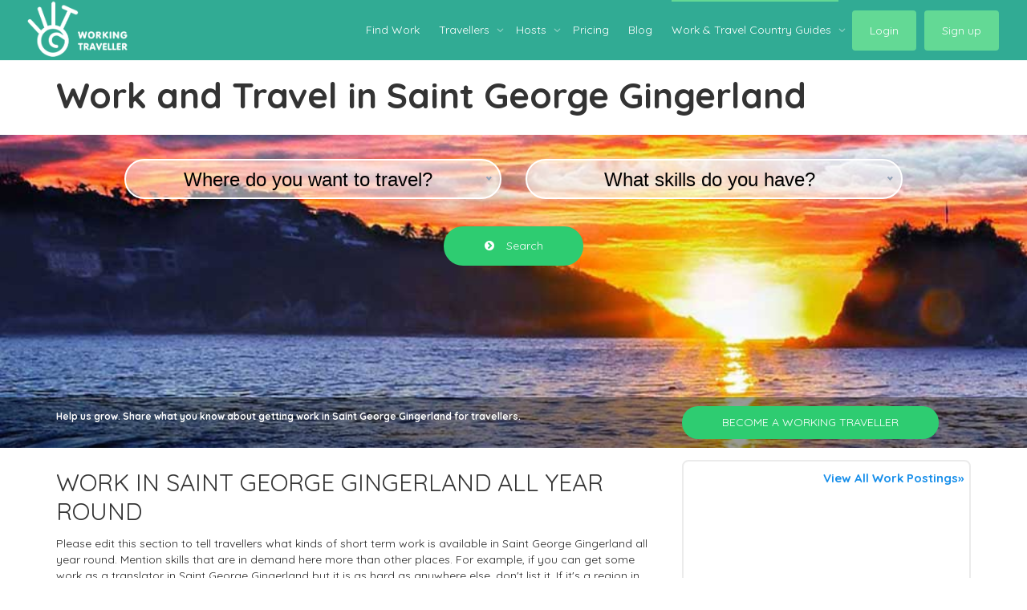

--- FILE ---
content_type: text/html; charset=UTF-8
request_url: https://www.workingtraveller.com/work-in/st-kitts-and-nevis/saint-george-gingerland/
body_size: 21087
content:
<!DOCTYPE html>
<!--[if lt IE 7]><html class="no-js lt-ie9 lt-ie8 lt-ie7" lang="en-GB" prefix="og: http://ogp.me/ns#"><![endif]-->
<!--[if IE 7]><html class="no-js lt-ie9 lt-ie8" lang="en-GB" prefix="og: http://ogp.me/ns#"><![endif]-->
<!--[if IE 8]><html class="no-js lt-ie9" lang="en-GB" prefix="og: http://ogp.me/ns#"><![endif]-->
<!--[if IE 9]><html class="no-js lt-ie10" lang="en-GB" prefix="og: http://ogp.me/ns#"><![endif]-->
<!--[if gt IE 9]><!-->
<html class="no-js" lang="en-GB" prefix="og: http://ogp.me/ns#">
<!--<![endif]-->
<head>
	<meta http-equiv="X-UA-Compatible" content="IE=9; IE=8; IE=7; IE=EDGE" />
	<meta charset="UTF-8">
	<meta name="viewport" content="width=device-width, initial-scale=1.0">
	<meta name="google-signin-client_id" content="505480089784-ck3rjiu3sljp7qbq878tphm3ub6m5str.apps.googleusercontent.com">
	<link rel="profile" href="https://gmpg.org/xfn/11">
	<link rel="pingback" href="https://www.workingtraveller.com/xmlrpc.php">
	
	<!-- Fav and touch icons -->
		<link rel="shortcut icon" href="https://www.workingtraveller.com/wp-content/uploads/2016/09/working-traveller-favicom-32.jpg">
			<link rel="apple-touch-icon-precomposed" href="https://www.workingtraveller.com/wp-content/uploads/2016/09/working-traveller-57.jpg">
	   
		<link rel="apple-touch-icon-precomposed" sizes="72x72" href="https://www.workingtraveller.com/wp-content/uploads/2016/09/working-traveller-72.jpg">
	   
		<link rel="apple-touch-icon-precomposed" sizes="114x114" href="https://www.workingtraveller.com/wp-content/uploads/2016/09/working-traveller-114.jpg">
	   
		<link rel="apple-touch-icon-precomposed" sizes="144x144" href="https://www.workingtraveller.com/wp-content/uploads/2016/09/working-traveller-144.jpg">
	
	<!-- HTML5 shim, for IE6-8 support of HTML5 elements -->
	<!--[if lt IE 9]>
	<script src="https://www.workingtraveller.com/wp-content/themes/kleo/assets/js/html5shiv.js"></script>
	<![endif]-->

	<!--[if IE 7]>
	<link rel="stylesheet" href="https://www.workingtraveller.com/wp-content/themes/kleo/assets/css/fontello-ie7.css">
	<![endif]-->
	
	
	<link rel="alternate" type="application/rss+xml" title="Working Traveller | Site Wide Activity RSS Feed" href="https://www.workingtraveller.com/activity/feed/" />

	
	
	<title>Work and Travel in Saint George Gingerland, St. Kitts and Nevis. Volunteer &amp; work visa info for backpackers.</title>
<!--[if lt IE 9]><script>document.createElement('');</script><![endif]-->

<!-- This site is optimized with the Yoast SEO plugin v7.9 - https://yoast.com/wordpress/plugins/seo/ -->
<meta name="description" content="Guide to backpacker jobs in Saint George Gingerland, St. Kitts and Nevis by season. Volunteer &amp; work visa info. Work and travel using your skills to build references for a job back home."/>
<link rel="canonical" href="https://www.workingtraveller.com/work-in/st-kitts-and-nevis/saint-george-gingerland/" />
<meta property="og:locale" content="en_GB" />
<meta property="og:type" content="article" />
<meta property="og:title" content="Work and Travel in Saint George Gingerland, St. Kitts and Nevis. Volunteer &amp; work visa info for backpackers." />
<meta property="og:description" content="Guide to backpacker jobs in Saint George Gingerland, St. Kitts and Nevis by season. Volunteer &amp; work visa info. Work and travel using your skills to build references for a job back home." />
<meta property="og:url" content="https://www.workingtraveller.com/work-in/st-kitts-and-nevis/saint-george-gingerland/" />
<meta property="og:site_name" content="Working Traveller" />
<meta property="og:image" content="https://www.workingtraveller.com/wp-content/uploads/2014/01/work-search-work-and-travel.jpg" />
<meta property="og:image:secure_url" content="https://www.workingtraveller.com/wp-content/uploads/2014/01/work-search-work-and-travel.jpg" />
<meta property="og:image:width" content="650" />
<meta property="og:image:height" content="294" />
<meta name="twitter:card" content="summary_large_image" />
<meta name="twitter:description" content="Guide to backpacker jobs in Saint George Gingerland, St. Kitts and Nevis by season. Volunteer &amp; work visa info. Work and travel using your skills to build references for a job back home." />
<meta name="twitter:title" content="Work and Travel in Saint George Gingerland, St. Kitts and Nevis. Volunteer &amp; work visa info for backpackers." />
<meta name="twitter:image" content="https://www.workingtraveller.com/wp-content/uploads/2014/01/work-search-work-and-travel.jpg" />
<!-- / Yoast SEO plugin. -->

<link rel='dns-prefetch' href='//cdnjs.cloudflare.com' />
<link rel='dns-prefetch' href='//fonts.googleapis.com' />
<link rel='dns-prefetch' href='//s.w.org' />
<link rel="alternate" type="application/rss+xml" title="Working Traveller &raquo; Feed" href="https://www.workingtraveller.com/feed/" />
<link rel="alternate" type="application/rss+xml" title="Working Traveller &raquo; Comments Feed" href="https://www.workingtraveller.com/comments/feed/" />
<link rel="alternate" type="application/rss+xml" title="Working Traveller &raquo; Work in? Comments Feed" href="https://www.workingtraveller.com/work-in/feed/" />
		<script type="text/javascript">
			window._wpemojiSettings = {"baseUrl":"https:\/\/s.w.org\/images\/core\/emoji\/11\/72x72\/","ext":".png","svgUrl":"https:\/\/s.w.org\/images\/core\/emoji\/11\/svg\/","svgExt":".svg","source":{"concatemoji":"https:\/\/www.workingtraveller.com\/wp-includes\/js\/wp-emoji-release.min.js?ver=4.9.22"}};
			!function(e,a,t){var n,r,o,i=a.createElement("canvas"),p=i.getContext&&i.getContext("2d");function s(e,t){var a=String.fromCharCode;p.clearRect(0,0,i.width,i.height),p.fillText(a.apply(this,e),0,0);e=i.toDataURL();return p.clearRect(0,0,i.width,i.height),p.fillText(a.apply(this,t),0,0),e===i.toDataURL()}function c(e){var t=a.createElement("script");t.src=e,t.defer=t.type="text/javascript",a.getElementsByTagName("head")[0].appendChild(t)}for(o=Array("flag","emoji"),t.supports={everything:!0,everythingExceptFlag:!0},r=0;r<o.length;r++)t.supports[o[r]]=function(e){if(!p||!p.fillText)return!1;switch(p.textBaseline="top",p.font="600 32px Arial",e){case"flag":return s([55356,56826,55356,56819],[55356,56826,8203,55356,56819])?!1:!s([55356,57332,56128,56423,56128,56418,56128,56421,56128,56430,56128,56423,56128,56447],[55356,57332,8203,56128,56423,8203,56128,56418,8203,56128,56421,8203,56128,56430,8203,56128,56423,8203,56128,56447]);case"emoji":return!s([55358,56760,9792,65039],[55358,56760,8203,9792,65039])}return!1}(o[r]),t.supports.everything=t.supports.everything&&t.supports[o[r]],"flag"!==o[r]&&(t.supports.everythingExceptFlag=t.supports.everythingExceptFlag&&t.supports[o[r]]);t.supports.everythingExceptFlag=t.supports.everythingExceptFlag&&!t.supports.flag,t.DOMReady=!1,t.readyCallback=function(){t.DOMReady=!0},t.supports.everything||(n=function(){t.readyCallback()},a.addEventListener?(a.addEventListener("DOMContentLoaded",n,!1),e.addEventListener("load",n,!1)):(e.attachEvent("onload",n),a.attachEvent("onreadystatechange",function(){"complete"===a.readyState&&t.readyCallback()})),(n=t.source||{}).concatemoji?c(n.concatemoji):n.wpemoji&&n.twemoji&&(c(n.twemoji),c(n.wpemoji)))}(window,document,window._wpemojiSettings);
		</script>
		<style type="text/css">
img.wp-smiley,
img.emoji {
	display: inline !important;
	border: none !important;
	box-shadow: none !important;
	height: 1em !important;
	width: 1em !important;
	margin: 0 .07em !important;
	vertical-align: -0.1em !important;
	background: none !important;
	padding: 0 !important;
}
</style>
<link rel='stylesheet' id='bwd-jquery-datetimepicker-css'  href='https://www.workingtraveller.com/wp-content/plugins/TimeBasedContentForVC/libraries/datetimepicker/jquery.datetimepicker.css?ver=4.9.22' type='text/css' media='all' />
<link rel='stylesheet' id='bwd-TimedContentAdmin-css'  href='https://www.workingtraveller.com/wp-content/plugins/TimeBasedContentForVC/css/TimedContent_Admin.css?ver=4.9.22' type='text/css' media='all' />
<link rel='stylesheet' id='bp-parent-css-css'  href='https://www.workingtraveller.com/wp-content/themes/kleo/buddypress/css/buddypress.css?ver=3.1.0' type='text/css' media='screen' />
<link rel='stylesheet' id='rs-plugin-settings-css'  href='https://www.workingtraveller.com/wp-content/plugins/revslider/public/assets/css/settings.css?ver=5.4.5.1' type='text/css' media='all' />
<style id='rs-plugin-settings-inline-css' type='text/css'>
#rs-demo-id {}
</style>
<link rel='stylesheet' id='jquery-style-css'  href='https://www.workingtraveller.com/wp-content/plugins/working-traveller//resources/jquery.ui/jquery-ui-1.9.0.custom.min.css?ver=4.9.22' type='text/css' media='all' />
<link rel='stylesheet' id='mediaelement-css'  href='https://www.workingtraveller.com/wp-includes/js/mediaelement/mediaelementplayer-legacy.min.css?ver=4.2.6-78496d1' type='text/css' media='all' />
<link rel='stylesheet' id='wp-mediaelement-css'  href='https://www.workingtraveller.com/wp-includes/js/mediaelement/wp-mediaelement.min.css?ver=4.9.22' type='text/css' media='all' />
<link rel='stylesheet' id='magnific-css-css'  href='https://www.workingtraveller.com/wp-content/plugins/mediapress/assets/vendors/magnific/magnific-popup.css?ver=4.9.22' type='text/css' media='all' />
<link rel='stylesheet' id='mpp-extra-css-css'  href='https://www.workingtraveller.com/wp-content/plugins/mediapress/assets/css/mpp-pure/mpp-pure.css?ver=4.9.22' type='text/css' media='all' />
<link rel='stylesheet' id='mpp-core-css-css'  href='https://www.workingtraveller.com/wp-content/plugins/mediapress/assets/css/mpp-core.css?ver=4.9.22' type='text/css' media='all' />
<link rel='stylesheet' id='bootstrap-css'  href='https://www.workingtraveller.com/wp-content/themes/kleo/assets/css/bootstrap.min.css?ver=4.2.8' type='text/css' media='all' />
<link rel='stylesheet' id='kleo-app-css'  href='https://www.workingtraveller.com/wp-content/uploads/custom_styles/app.css?ver=4.2.8' type='text/css' media='all' />
<link rel='stylesheet' id='magnific-popup-css'  href='https://www.workingtraveller.com/wp-content/themes/kleo/assets/js/plugins/magnific-popup/magnific.css?ver=4.2.8' type='text/css' media='all' />
<link rel='stylesheet' id='kleo-fonts-css'  href='https://www.workingtraveller.com/wp-content/themes/kleo/assets/css/fontello.min.css?ver=4.2.8' type='text/css' media='all' />
<link rel='stylesheet' id='kleo-google-fonts-css'  href='//fonts.googleapis.com/css?family=Quicksand%3A700%2C400&#038;subset=latin&#038;ver=4.9.22' type='text/css' media='all' />
<link rel='stylesheet' id='kleo-colors-css'  href='https://www.workingtraveller.com/wp-content/uploads/custom_styles/dynamic.css?ver=4.2.8.1750427610' type='text/css' media='all' />
<link rel='stylesheet' id='bsf-Defaults-css'  href='https://www.workingtraveller.com/wp-content/uploads/smile_fonts/Defaults/Defaults.css?ver=4.9.22' type='text/css' media='all' />
<link rel='stylesheet' id='nice-select-css-css'  href='https://www.workingtraveller.com/wp-content/themes/workingtraveller-kleo/css/nice-select.css?ver=4.9.22' type='text/css' media='all' />
<link rel='stylesheet' id='select2-css-css'  href='https://cdnjs.cloudflare.com/ajax/libs/select2/4.0.3/css/select2.min.css?ver=4.9.22' type='text/css' media='all' />
<link rel='stylesheet' id='vlid-css-css'  href='https://www.workingtraveller.com/wp-content/themes/workingtraveller-kleo/js/validetta.min.css?ver=4.9.22' type='text/css' media='all' />
<link rel='stylesheet' id='wt-custom-style-css'  href='https://www.workingtraveller.com/wp-content/themes/workingtraveller-kleo/css/custom-styles.css?ver=4.8.8' type='text/css' media='all' />
<link rel='stylesheet' id='kleo-plugins-css'  href='https://www.workingtraveller.com/wp-content/uploads/custom_styles/plugins.css?ver=4.2.8' type='text/css' media='all' />
<link rel='stylesheet' id='kleo-style-css'  href='https://www.workingtraveller.com/wp-content/themes/workingtraveller-kleo/style.css?ver=4.2.8' type='text/css' media='all' />
<script type='text/javascript' src='https://www.workingtraveller.com/wp-includes/js/jquery/jquery.js?ver=1.12.4'></script>
<script type='text/javascript' src='https://www.workingtraveller.com/wp-includes/js/jquery/jquery-migrate.min.js?ver=1.4.1'></script>
<script type='text/javascript' src='https://www.workingtraveller.com/wp-content/plugins/TimeBasedContentForVC/libraries/datetimepicker/jquery.datetimepicker.min.js?ver=4.9.22'></script>
<script type='text/javascript' src='https://www.workingtraveller.com/wp-content/plugins/TimeBasedContentForVC/js/TimedContent_Admin.js?ver=4.9.22'></script>
<script type='text/javascript'>
/* <![CDATA[ */
var BP_Confirm = {"are_you_sure":"Are you sure?"};
/* ]]> */
</script>
<script type='text/javascript' src='https://www.workingtraveller.com/wp-content/plugins/buddypress/bp-core/js/confirm.min.js?ver=3.1.0'></script>
<script type='text/javascript' src='https://www.workingtraveller.com/wp-content/plugins/buddypress/bp-core/js/widget-members.min.js?ver=3.1.0'></script>
<script type='text/javascript' src='https://www.workingtraveller.com/wp-content/plugins/buddypress/bp-core/js/jquery-query.min.js?ver=3.1.0'></script>
<script type='text/javascript' src='https://www.workingtraveller.com/wp-content/plugins/buddypress/bp-core/js/vendor/jquery-cookie.min.js?ver=3.1.0'></script>
<script type='text/javascript' src='https://www.workingtraveller.com/wp-content/plugins/buddypress/bp-core/js/vendor/jquery-scroll-to.min.js?ver=3.1.0'></script>
<script type='text/javascript'>
/* <![CDATA[ */
var BP_DTheme = {"accepted":"Accepted","close":"Close","comments":"comments","leave_group_confirm":"Are you sure you want to leave this group?","mark_as_fav":" ","my_favs":"My Favourites","rejected":"Rejected","remove_fav":" ","show_all":"Show All","show_all_comments":"Show all comments for this thread","show_x_comments":"Show all %d comments","unsaved_changes":"Your profile has unsaved changes. If you leave the page, the changes will be lost.","view":"View"};
/* ]]> */
</script>
<script type='text/javascript' src='https://www.workingtraveller.com/wp-content/themes/kleo/buddypress/js/buddypress.js?ver=3.1.0'></script>
<script type='text/javascript' src='https://www.workingtraveller.com/wp-content/plugins/revslider/public/assets/js/jquery.themepunch.tools.min.js?ver=5.4.5.1'></script>
<script type='text/javascript' src='https://www.workingtraveller.com/wp-content/plugins/revslider/public/assets/js/jquery.themepunch.revolution.min.js?ver=5.4.5.1'></script>
<script type='text/javascript' src='https://www.workingtraveller.com/wp-includes/js/jquery/ui/core.min.js?ver=1.11.4'></script>
<script type='text/javascript' src='https://www.workingtraveller.com/wp-includes/js/plupload/moxie.min.js?ver=1.3.5'></script>
<script type='text/javascript' src='https://www.workingtraveller.com/wp-includes/js/plupload/plupload.min.js?ver=2.1.9'></script>
<script type='text/javascript' src='https://www.workingtraveller.com/wp-includes/js/underscore.min.js?ver=1.8.3'></script>
<!--[if lt IE 8]>
<script type='text/javascript' src='https://www.workingtraveller.com/wp-includes/js/json2.min.js?ver=2015-05-03'></script>
<![endif]-->
<script type='text/javascript' src='https://www.workingtraveller.com/wp-includes/js/backbone.min.js?ver=1.2.3'></script>
<script type='text/javascript'>
/* <![CDATA[ */
var _wpUtilSettings = {"ajax":{"url":"\/wp-admin\/admin-ajax.php"}};
/* ]]> */
</script>
<script type='text/javascript' src='https://www.workingtraveller.com/wp-includes/js/wp-util.min.js?ver=4.9.22'></script>
<script type='text/javascript' src='https://www.workingtraveller.com/wp-includes/js/wp-backbone.min.js?ver=4.9.22'></script>
<script type='text/javascript'>
/* <![CDATA[ */
var _wpMediaModelsL10n = {"settings":{"ajaxurl":"\/wp-admin\/admin-ajax.php","post":{"id":0}}};
/* ]]> */
</script>
<script type='text/javascript' src='https://www.workingtraveller.com/wp-includes/js/media-models.min.js?ver=4.9.22'></script>
<script type='text/javascript'>
/* <![CDATA[ */
var _mppUploadSettings = {"defaults":{"runtimes":"html5,silverlight,flash,html4","file_data_name":"_mpp_file","multiple_queues":true,"max_file_size":"16777216b","url":"https:\/\/www.workingtraveller.com\/wp-admin\/admin-ajax.php","flash_swf_url":"https:\/\/www.workingtraveller.com\/wp-includes\/js\/plupload\/plupload.flash.swf","silverlight_xap_url":"https:\/\/www.workingtraveller.com\/wp-includes\/js\/plupload\/plupload.silverlight.xap","filters":[{"title":"Allowed Files","extensions":"*"}],"multipart":true,"urlstream_upload":true,"multipart_params":{"action":"mpp_add_media","_wpnonce":"8da921ef3d","component":"members","component_id":0,"context":"gallery"}},"browser":{"mobile":false,"supported":true},"limitExceeded":false};
var pluploadL10n = {"queue_limit_exceeded":"You have attempted to queue too many files.","file_exceeds_size_limit":"%s exceeds the maximum upload size for this site.","zero_byte_file":"This file is empty. Please try another.","invalid_filetype":"This file type is not allowed. Please try another.","not_an_image":"This file is not an image. Please try another.","image_memory_exceeded":"Memory exceeded. Please try another smaller file.","image_dimensions_exceeded":"This is larger than the maximum size. Please try another.","default_error":"An error occurred in the upload. Please try again later.","missing_upload_url":"There was a configuration error. Please contact the server administrator.","upload_limit_exceeded":"You may only upload one file.","http_error":"HTTP error.","upload_failed":"Upload failed.","big_upload_failed":"Please try uploading this file with the %1$sbrowser uploader%2$s.","big_upload_queued":"%s exceeds the maximum upload size for the multi-file uploader when used in your browser.","io_error":"IO error.","security_error":"Security error.","file_cancelled":"File cancelled.","upload_stopped":"Upload stopped.","dismiss":"Dismiss","crunching":"Crunching\u2026","deleted":"moved to the bin.","error_uploading":"\u201c%s\u201d has failed to upload."};
/* ]]> */
</script>
<script type='text/javascript' src='https://www.workingtraveller.com/wp-content/plugins/mediapress/assets/js/uploader.js?ver=4.9.22'></script>
<script type='text/javascript' src='https://www.workingtraveller.com/wp-content/plugins/mediapress/assets/vendors/magnific/jquery.magnific-popup.min.js?ver=4.9.22'></script>
<script type='text/javascript' src='https://www.workingtraveller.com/wp-content/plugins/mediapress/assets/js/activity.js?ver=4.9.22'></script>
<script type='text/javascript' src='https://www.workingtraveller.com/wp-includes/js/jquery/ui/widget.min.js?ver=1.11.4'></script>
<script type='text/javascript' src='https://www.workingtraveller.com/wp-includes/js/jquery/ui/mouse.min.js?ver=1.11.4'></script>
<script type='text/javascript' src='https://www.workingtraveller.com/wp-includes/js/jquery/ui/sortable.min.js?ver=1.11.4'></script>
<script type='text/javascript' src='https://www.workingtraveller.com/wp-includes/js/jquery/jquery.ui.touch-punch.js?ver=0.2.2'></script>
<script type='text/javascript'>
/* <![CDATA[ */
var _mppStrings = {"show_all":"Show all","show_all_comments":"Show all comments for this thread","show_x_comments":"Show all %d comments","mark_as_fav":"Favorite","my_favs":"My Favorites","remove_fav":"Remove Favorite","view":"View","bulk_delete_warning":"Deleting will permanently remove all selected media and files. Do you want to proceed?"};
var _mppData = {"enable_activity_lightbox":"1","enable_gallery_lightbox":"1","enable_lightbox_in_gallery_media_list":"1","types":{"photo":{"title":"Select Photo","extensions":"jpeg,jpg,gif,png"},"video":{"title":"Select Video","extensions":"mp4,flv,mpeg"},"audio":{"title":"Select Audio","extensions":"mp3,wmv,midi"}},"type_errors":{"photo":"This file type is not allowed. Allowed file types are: jpeg, jpg, gif, png","video":"This file type is not allowed. Allowed file types are: mp4, flv, mpeg","audio":"This file type is not allowed. Allowed file types are: mp3, wmv, midi"},"allowed_type_messages":{"photo":" Please only select : jpeg, jpg, gif, png","video":" Please only select : mp4, flv, mpeg","audio":" Please only select : mp3, wmv, midi"},"max_allowed_file_size":"Maximum allowed file size: 16 MB","activity_disable_auto_file_browser":"0","empty_url_message":"Please provide a url.","loader_src":"https:\/\/www.workingtraveller.com\/wp-content\/plugins\/mediapress\/templates\/mediapress\/default\/assets\/images\/loader.gif"};
/* ]]> */
</script>
<script type='text/javascript' src='https://www.workingtraveller.com/wp-content/plugins/mediapress/assets/js/mpp.js?ver=4.9.22'></script>
<script type='text/javascript' src='https://www.workingtraveller.com/wp-content/plugins/mediapress/assets/js/mpp-remote.js?ver=4.9.22'></script>
<script type='text/javascript'>
var mejsL10n = {"language":"en","strings":{"mejs.install-flash":"You are using a browser that does not have Flash player enabled or installed. Please turn on your Flash player plugin or download the latest version from https:\/\/get.adobe.com\/flashplayer\/","mejs.fullscreen-off":"Turn off Fullscreen","mejs.fullscreen-on":"Go Fullscreen","mejs.download-video":"Download Video","mejs.fullscreen":"Fullscreen","mejs.time-jump-forward":["Jump forward 1 second","Jump forward %1 seconds"],"mejs.loop":"Toggle Loop","mejs.play":"Play","mejs.pause":"Pause","mejs.close":"Close","mejs.time-slider":"Time Slider","mejs.time-help-text":"Use Left\/Right Arrow keys to advance one second, Up\/Down arrows to advance ten seconds.","mejs.time-skip-back":["Skip back 1 second","Skip back %1 seconds"],"mejs.captions-subtitles":"Captions\/Subtitles","mejs.captions-chapters":"Chapters","mejs.none":"None","mejs.mute-toggle":"Mute Toggle","mejs.volume-help-text":"Use Up\/Down Arrow keys to increase or decrease volume.","mejs.unmute":"Unmute","mejs.mute":"Mute","mejs.volume-slider":"Volume Slider","mejs.video-player":"Video Player","mejs.audio-player":"Audio Player","mejs.ad-skip":"Skip ad","mejs.ad-skip-info":["Skip in 1 second","Skip in %1 seconds"],"mejs.source-chooser":"Source Chooser","mejs.stop":"Stop","mejs.speed-rate":"Speed Rate","mejs.live-broadcast":"Live Broadcast","mejs.afrikaans":"Afrikaans","mejs.albanian":"Albanian","mejs.arabic":"Arabic","mejs.belarusian":"Belarusian","mejs.bulgarian":"Bulgarian","mejs.catalan":"Catalan","mejs.chinese":"Chinese","mejs.chinese-simplified":"Chinese (Simplified)","mejs.chinese-traditional":"Chinese (Traditional)","mejs.croatian":"Croatian","mejs.czech":"Czech","mejs.danish":"Danish","mejs.dutch":"Dutch","mejs.english":"English","mejs.estonian":"Estonian","mejs.filipino":"Filipino","mejs.finnish":"Finnish","mejs.french":"French","mejs.galician":"Galician","mejs.german":"German","mejs.greek":"Greek","mejs.haitian-creole":"Haitian Creole","mejs.hebrew":"Hebrew","mejs.hindi":"Hindi","mejs.hungarian":"Hungarian","mejs.icelandic":"Icelandic","mejs.indonesian":"Indonesian","mejs.irish":"Irish","mejs.italian":"Italian","mejs.japanese":"Japanese","mejs.korean":"Korean","mejs.latvian":"Latvian","mejs.lithuanian":"Lithuanian","mejs.macedonian":"Macedonian","mejs.malay":"Malay","mejs.maltese":"Maltese","mejs.norwegian":"Norwegian","mejs.persian":"Persian","mejs.polish":"Polish","mejs.portuguese":"Portuguese","mejs.romanian":"Romanian","mejs.russian":"Russian","mejs.serbian":"Serbian","mejs.slovak":"Slovak","mejs.slovenian":"Slovenian","mejs.spanish":"Spanish","mejs.swahili":"Swahili","mejs.swedish":"Swedish","mejs.tagalog":"Tagalog","mejs.thai":"Thai","mejs.turkish":"Turkish","mejs.ukrainian":"Ukrainian","mejs.vietnamese":"Vietnamese","mejs.welsh":"Welsh","mejs.yiddish":"Yiddish"}};
</script>
<script type='text/javascript' src='https://www.workingtraveller.com/wp-includes/js/mediaelement/mediaelement-and-player.min.js?ver=4.2.6-78496d1'></script>
<script type='text/javascript' src='https://www.workingtraveller.com/wp-includes/js/mediaelement/mediaelement-migrate.min.js?ver=4.9.22'></script>
<script type='text/javascript'>
/* <![CDATA[ */
var _wpmejsSettings = {"pluginPath":"\/wp-includes\/js\/mediaelement\/","classPrefix":"mejs-","stretching":"responsive"};
/* ]]> */
</script>
<script type='text/javascript' src='https://www.workingtraveller.com/wp-content/themes/kleo/assets/js/modernizr.custom.46504.js?ver=4.2.8'></script>
<script type='text/javascript' src='https://www.workingtraveller.com/wp-content/themes/workingtraveller-kleo/js/jq-sticky-anything.min.js?ver=20120206'></script>
<link rel='https://api.w.org/' href='https://www.workingtraveller.com/wp-json/' />
<link rel="EditURI" type="application/rsd+xml" title="RSD" href="https://www.workingtraveller.com/xmlrpc.php?rsd" />
<link rel="wlwmanifest" type="application/wlwmanifest+xml" href="https://www.workingtraveller.com/wp-includes/wlwmanifest.xml" /> 
<link rel='shortlink' href='https://www.workingtraveller.com/?p=598' />
<link rel="alternate" type="application/json+oembed" href="https://www.workingtraveller.com/wp-json/oembed/1.0/embed?url=https%3A%2F%2Fwww.workingtraveller.com%2Fwork-in%2F" />
<link rel="alternate" type="text/xml+oembed" href="https://www.workingtraveller.com/wp-json/oembed/1.0/embed?url=https%3A%2F%2Fwww.workingtraveller.com%2Fwork-in%2F&#038;format=xml" />

	<script type="text/javascript">var ajaxurl = 'https://www.workingtraveller.com/wp-admin/admin-ajax.php';</script>

<!-- Platform developed by WebInvolve Software - webinvolve.com -->
<script src="//use.typekit.net/jgq4xjl.js"></script><script>try{Typekit.load();}catch(e){}</script><link rel="stylesheet" href="https://www.workingtraveller.com/wp-content/plugins/working-traveller/resources/front.css?version=3.2.0" /><script>function bp_get_querystring(){}</script><script src="https://www.workingtraveller.com/wp-content/plugins/working-traveller/resources/jquery.cookie.js?version=3.2.0" type="text/javascript"></script><style type="text/css">body.my-account #header_background{background-image: url("/wp-content/uploads/2015/07/work-and-travel-my-working-world-2.jpg"); }body.page-id-7 #header_background{background-image: url("/wp-content/uploads/2015/07/work-in-travel-3.jpg"); }body.page-id-11 #header_background{background-image: url("/wp-content/uploads/2015/07/work-and-travel-surfer.jpg"); }body.groups #header_background{background-image: url("/wp-content/uploads/2015/07/working-traveller-skills-2.jpg"); }body.parent-pageid-51 #header_background, body.page-id-13 #header_background{background-image: url("/wp-content/uploads/2015/07/work-and-travel-my-working-world2.jpg"); }#header_background{background-image: url("/wp-content/uploads/2015/07/work-and-travel-my-working-world1.jpg"); background-repeat:no-repeat; background-size: cover }</style><link rel="stylesheet" href="https://www.workingtraveller.com/wp-content/plugins/working-traveller/resources/font-awesome/css/font-awesome.min.css?version=3.2.0">    <meta name="robots" content="noindex">
    <script type="text/javascript">
    (function( $ ) {

        jQuery(document).ready(function($) {
            
           // nice select
           if ( $('.main-search').length > 0 ) {
              $('select').niceSelect();
           } else {
             setTimeout(function(){
              $("select").select2();
             }, 3000);
           };

           

           $('.field-visibility-settings-notoggle').each(function(index, el) {
               $(this).remove();
           });

           $('.field-visibility-settings-toggle').each(function(index, el) {
               $(this).remove();
           });

        });

        jQuery(document).ready(function($) {
            
            $('.close').click(function(event) {
                /* Act on the event */
                var my_cookie_id = $(this).data('cookie');
                var my_session_id = $(this).data('session');
                var my_cookie_path = $(this).data('cookie-path');
                //alert(my_cookie_id);
                if ( my_cookie_id ) {
                    if(my_cookie_path)
                        $.cookie(my_cookie_id, '1000', { expires: 9999, path: my_cookie_path});
                    else
                        $.cookie(my_cookie_id, '1000', { expires: 9999 });
                    console.log('cookie-banner-off');
                }

                if ( my_session_id ) {
                    if(sessionStorage.allSessIds)
                    {
                     var allSessIds = JSON.parse(sessionStorage.getItem('allSessIds'));
                    }else{
                     var allSessIds = [];
                    }
                    allSessIds.push(my_session_id);
                    sessionStorage.setItem('allSessIds', JSON.stringify(allSessIds));
                }
            });

            var session_alert_box = function() {
                var retrievedObject = JSON.parse(sessionStorage.getItem('allSessIds'));

                if ( retrievedObject ) {
                    for (var i = 0; i < retrievedObject.length; i++) {
                        var class_name = retrievedObject[i]
                        $('.'+class_name ).remove();
                    }
                }

            }();

        });

        jQuery(document).ready(function($) {
            $('#post-mention .activity-button.mention').remove();
        });

//        jQuery(document).ready(function($) {
//
//            var wtVal = false;
//
//            $("#profile-edit-form").find('[aria-required="true"]').each(function(index, el) {
//                $(el).attr('data-validetta', 'required');
//            });
//            $("#profile-edit-form").find('.required-field').each(function(index, el) {
//                $(el).find('textarea').attr('data-validetta', 'required');
//            });
//            $("#profile-edit-form").validetta({
//              showErrorMessages : true, // If you dont want to display error messages set this option false
//              /** You can display errors as inline or bubble */
//              display : 'bubble', // bubble or inline
//              /**
//               * Error template class
//               * This is the class which will be added to the error message window template.
//               * If you want special style, you can change class name as you like with this option.
//               * Error message window template : <span class="errorTemplateClass">Error messages will be here !</span>
//               */
//              //errorTemplateClass : 'validetta-bubble',
//              /** Class that would be added on every failing validation field */
//              errorClass : 'validetta-error',
//              /** Same for valid validation */
//              validClass : 'validetta-valid', // Same for valid validation
//              bubblePosition: 'bottom', // Bubble position // right / bottom
//              bubbleGapLeft: 0, // Right gap of bubble (px unit)
//              bubbleGapTop: 10, // Top gap of bubble (px unit)
//              /* To enable real-time form control, set this option true. */
//              realTime : false,
//              validators: {}, // Custom validators stored in this variable
//              /** Callback functions */
//              onValid : function(){
//                //alert(100);
//              },
//              onError : function(){
//                //alert(9999);
//                $('.wp-editor-container.validetta-error').parent().parent('.editfield').addClass('validetta-error');
//                if( wtVal == false ) {
//                    $('<div class="alerts-block"><div class="alert alert-warning">You need to fill in all the required sections of your profile before you can save it.</div></div>').appendTo('#item-header');
//                    $('html, body').animate({
//                            scrollTop: $("#header").offset().top
//                        }, 500);
//                    wtVal = true;
//                }
//              }
//            });
//        });

        jQuery(document).ready(function($) {
            $('#field_3096_0').on('change', function(){
                if(this.checked){
                    $('#field_3097_1').prop('checked', false);
                }
            });
            $('#field_3097_1').on('change', function(){
                if(this.checked){
                    $('#field_3096_0').prop('checked', false);
                }
            });

            $('#field_3103_7').on('change', function(){
                if(this.checked){
                    $('#field_3104_8').prop('checked', false);
                }
            });
            $('#field_3104_8').on('change', function(){
                if(this.checked){
                    $('#field_3103_7').prop('checked', false);
                }
            });

            $('#field_3106_10').on('change', function(){
                if(this.checked){
                    $('#field_3107_11').prop('checked', false);
                }
            });
            $('#field_3107_11').on('change', function(){
                if(this.checked){
                    $('#field_3106_10').prop('checked', false);
                }
            });

            $('#field_3110_14').on('change', function(){
                if(this.checked){
                    $('#field_3111_15').prop('checked', false);
                    $('#field_3112_16').prop('checked', false);
                }
            });
            $('#field_3111_15').on('change', function(){
                if(this.checked){
                    $('#field_3110_14').prop('checked', false);
                    $('#field_3112_16').prop('checked', false);
                }
            });
            $('#field_3112_16').on('change', function(){
                if(this.checked){
                    $('#field_3110_14').prop('checked', false);
                    $('#field_3111_15').prop('checked', false);
                }
            });

        });
    })( jQuery );
    </script>

    <style type="text/css">

    #profile-edit-form .wp-editor-area {
        width: 100% !important;
    }

    .validetta-error {
        background: #FF945C !important;
        color: #FFF !important;
        padding: 10px;
        clear: both !important;
        margin-bottom: 10px !important;
    }

    .validetta-error p {
        color: #fff !important; 
    }

    .editfield.field_1 {
    margin-right: 20px !important;
    }

    .editfield.field_1,.editfield.field_2 {
        clear: none !important;
    }

    .validetta-error .validetta-bubble.validetta-bubble--bottom {
        display: none !important;
    }

    .hr-form .col-md-4 {
        position: inherit !important;
    }

    #wtCLI_PFP, #wtCLI_LNG, #wtCLI_ASK, #wtCLI_PIS, #wtCLI_PAM, #wtCLI_HCR, #wtCLI_PFW, #wtCLI_PAA {
        display: inline-block;
        text-align: right;
        /*width: 27%;*/
    }

    .field-visibility-settings-notoggle,
    .field-visibility-settings-toggle  {
        display: none !important;
    }

    .alert-info a,
    .wtBoxRed a {
        color: #96CAF9 !important
    }

    .wt-color .main-search .btn-special {
        background: #e54c61 none repeat scroll 0 0;
        border: medium none !important;
        box-shadow: none !important;
    }

    .alert h3 {
        color: #fff !important;
        margin: 0 0 5px !important;
    }


    .work_listings.create .alert.alert-info > strong {
        display: block;
    }

    .work_listings.create #auto_jq {
        border: 1px solid #4278C1 !important;
        padding: 5px;
        border-radius: 5px;
        box-shadow: none !important;
        margin-bottom: 10px;
    }

    .work_listings .wtRegionSDR_L {
        display: block;
        min-width: 300px !important;
        margin: 10px 0 !important;
    }

    .work_listings .wtRegionSDR_L select {
        min-width: 300px !important;
    }

    #template_id + .select2 {
        width: 100% !important;
        margin-bottom: 15px;
    }

    .b-box > * {
        display: inline-block !important;
    }

    input[name="wtNewAddress"] {
        margin-top: 10px;
    }

    .work_listings.create .wtBoxInfo {
         background: #4278c1 none repeat scroll 0 0;
        border-radius: 0;
        box-shadow: 0 0 10px 0 rgba(0, 0, 0, 0.15);
        color: #FFF;
    }

    .wtBoxInfo {
        background: #4278c1 none repeat scroll 0 0;
        border-radius: 0;
        box-shadow: 0 0 10px 0 rgba(0, 0, 0, 0.15);
        color: #FFF;
    }

    .wtBoxInfo > h3 {
        margin-bottom: 5px !important;
    }

    .work_listings.create .wtBoxInfo a {
        color: #96caf9;
    }

    .close {
        border: medium none !important;
        box-shadow: none !important;
        font-size: 35px !important;
        opacity: 1;
        padding: 0 !important;
        line-height: 35px !important;
    }

    .close > span {
        color: #fff;
        opacity: 1 !important;
        line-height: 25px !important;
        height: 25px !important;
    }

    .close:hover {
        background: none !important;
    }

    /*#menu-item-3388 > a:hover,
    #menu-item-3498 > a:hover,
    #menu-item-3388 > a:active,
    #menu-item-3498 > a:active,
    #menu-item-3388 > a:focus,
    #menu-item-3498 > a:focus {
        background: #63d995 !important;
        border: 2px solid #63d995 !important;
        color: #000;
    }*/

.alert {
    border-radius: 0 !important;
}

.alert .btn {
    margin-right: 20px;
    border-radius: 20px !important;
}

#decline-box a {
    color: #e54c61 !important;
    font-weight: bold;
}

a.btn.btn-primary.info-popup {
    background: #e54c61 !important;
    border: none !important;
}

a.btn.btn-primary.info-popup.green {
    background: #2ecc71 !important;
    border: none !important;
}

body.page-template-wt-wiki .row > .alerts-block .wtButtonGreen.wtButtonLarge {
    background: #fff none repeat scroll 0 0;
    border-radius: 20px;
    color: #000 !important;
    font-size: 12px;
    font-weight: normal !important;
    padding: 4px 10px !important;
    text-shadow: none;
}

body.page-template-wt-wiki .row > .alerts-block a {
    color: #FFF !important;
    font-weight: bold !important;
}

.wiki-content-area .wtBoxRed {
    background: #f58d57 none repeat scroll 0 0 !important;
    border-radius: 0 !important;
}

.wiki-content-area .wtBoxRed a {
    color: #96BDE5 !important;
    font-weight: bold !important;
}

.wt-bt-point > span {
    font-size: 22px;
    font-weight: bold;
}

.references-info span {
    font-size: 22px;
    font-weight: bold;
    margin: 0 10px;
}

.bp-avatar-status .warning,
.bp-cover-image-status .warning {
    background: #FF945C !important;
    color: #fff !important;
    border: none !important;
}

.wtPointsAbout .wtPointsAboutC {
    height: auto;
    padding: 15px 0;
}

/*Side menu css*/
body.wt-color .widget_nav_menu ul.menu li a {
    color: #000000;
    font-family: "Lato";
    font-size: 14px;
    line-height: 17px;
}

body.wt-color .widget_nav_menu ul.menu > li a {
    padding-left: 15px;
}

body.wt-color .widget_nav_menu ul.menu > li > a:hover {
    color: #58636d;
}

body.wt-color .widget_nav_menu ul.menu ul.sub-menu > li > a:hover {
    color: #e54c61;
}

/*body.wt-color .widget_nav_menu ul.menu ul.sub-menu > li > a:hover:before {
    content: "\2022";
    color: #e54c61;
}*/

body.wt-color .widget_nav_menu .parent > a .caret::after {
    border: 1px solid #000;
    border-radius: 50%;
    color: #000;
    font-size: 14px;
    height: 16px;
    line-height: 14px;
    margin-top: -14px;
    top: 24px;
    width: 16px;
}

body.wt-color .widget_nav_menu li > a > span.caret.active::after,
body.wt-color .widget_nav_menu li.current-menu-parent > a > span.caret::after, 
body.wt-color .widget_nav_menu li.current-menu-ancestor > a > span.caret::after {
    content: "-";
    line-height: 12px;
}

body.wt-color .widget_nav_menu .parent .sub-menu .sub-menu {
    margin-left: 4px;
}

body.wt-color .widget_nav_menu .parent .sub-menu {
    background: rgba(240, 240, 240, 0.5) none repeat scroll 0 0;
    border-left: 4px solid #e54c61;
    padding: 0 5px 0 0;
}

body.wt-color .widget_nav_menu .sub-menu a::before {
    content: "";
    margin-right: 10px;
}

body.wt-color .widget_nav_menu .current_page_item > a {
    background: none !important;
}

body.wt-color .widget_nav_menu .sub-menu .current_page_item a::before {
    content: "\2022";
    color: #e54c61;
}

body.wt-color .widget_nav_menu .sub-menu .current_page_item > a {
     color: #e54c61;
     background: #FFF !important;
}

body.wt-color .widget_nav_menu ul.menu .current_page_parent > a, 
body.wt-color .widget_nav_menu ul.menu .current-menu-item.parent > a {
    background: rgba(240, 240, 240, 0.5) none repeat scroll 0 0 !important;
    border-bottom: inherit !important;
    border-left: 4px solid #e54c61;
    border-top: inherit !important;
    /*font-weight: bold;*/
}

.sidebar .widget-title {
    color: #000 !important;
    font-family: "Lato";
    font-size: 18px !important;
    font-weight: bold;
    padding-left: 15px;
}

.wtBarterPSuggestA,
body #avatar-crop-actions .wt-crop-img {
    background: #2ecc71 !important;
    font-size: 14px !important; 
    font-weight: normal !important; 
    font-style: normal !important; 
    font-stretch: normal !important; 
    line-height: 1.5 !important; 
    text-align: center !important; 
    color: #ffffff !important;
    padding: 10px 50px !important;
    display: inline-block;
    overflow: hidden !important;
    border-radius: 100px !important;
    border: none !important;
    height: inherit !important;
    text-shadow: none !important;
}

.wtBarterPSuggestA:hover {
    background: #63d995 !important;
    opacity: 1 !important;
}

.wtBarterPSuggestA:active,
.wtBarterPSuggestA:focus {
    background: #2ecc71 !important;
    box-shadow: inset 0 1px 3px 0 rgba(0, 0, 0, 0.25) !important;
}
       
.ui-autocomplete-loading{
    background: white url("/wp-content/themes/workingtraveller-kleo/images/ui-anim_basic_16x16.gif") right center no-repeat;
}

.field_2615 .description {
  display: inline-block;
  margin-top: -10px !important;
  margin-left: 10px !important;
}

.field_2615 legend {
  width: auto !important;
  display: inline-block !important;
  float: left;
}

.field_2615 a {
    width: auto;
}  

#post-mention .activity-button.mention {
    display: none !important;
}

body ul.as-selections li.as-selection-item {
    background: #6598cc none repeat scroll 0 0;
    border-radius: 15px;
    color: #fff !important;
    display: inline-block;
    font-family: helvetica !important;
    font-size: 16px !important;
    font-weight: 300 !important;
    margin-top: 5px !important;
    padding: 4px 35px;
    border: none !important;
    margin-left: 0 !important;
    margin-right: 10px;
    text-shadow: none !important;
}

body ul.as-selections li.as-selection-item .as-close {
    color: #FFFF !important;
    text-shadow: none !important;
}

body ul.as-selections li.as-selection-item:hover {
    background: #6598cc none repeat scroll 0 0;
}

.hr-form .col-md-4 > h3 {
    margin-bottom: 5px;
}

.tr-r {
    background: #2ECC71;
    border-radius: 15px;
    color: #fff;
    display: inline-block;
    font-weight: normal !important;
    margin: 0 5px;
    padding: 3px 10px;
}

.th-r {
    background: #2ECC71;
    border-radius: 15px;
    color: #fff;
    display: inline-block;
    font-weight: normal !important;
    margin: 0 5px;
    padding: 3px 22px;
}

.checkbox-inline.tt-y {
    display: -webkit-flex; /* Safari */
    -webkit-align-items: center; /* Safari 7.0+ */
    display: flex;
    align-items: center;
    text-align: left;
    padding-left: 0 !important;
    margin-left: 0 !important;
}

.checkbox-inline.tt-y input[type="radio"] {
    height: 30px;
    width: 30px;
}

.menu-item .btn.btn-highlight + .dropdown-menu.sub-menu {
    top: 124% !important;
}

@media ( max-width: 1200px ) {
    .main-search .nice-select {
        font-size: 19px !important;
    }
}
@media ( max-width: 991px ) {
    .main-search .nice-select {
        font-size: 24px !important;
    }
}

@media ( max-width: 400px ) {
    .main-search .nice-select {
        font-size: 17px !important;
    }
}

    .profile-follow span {
        background: #FFFFFF none repeat scroll 0 0;
        border: solid 1px #333333;
        border-radius: 20px;
        color: #000;
        display: inline-block;
        margin-right: 10px;
        padding: 0px 10px;
    }

    @media ( max-width: 450px ) {
        .item-subitem-indicator-wt a {
            font-size: 11px !important;
        }
    }

    .wiki-search-shortcode{
        /*position: absolute;
        top: 15%;
        left: 5%;
		*/
		margin:0 auto;
		float:none;
        z-index: 10;
		max-width: 1200px;
    }

    .wiki-top-banner img{
        display: block;
        margin: 0 auto;
        height: 100%;
    }

    .wiki-top-banner{
        overflow: visible;
    }

    @media ( max-width: 990px ) {
        .wiki-search-shortcode {
            top: 5%;
        }
    }

    #subnav li a  {
        font-weight: bold !important;
        font-size: 16px !important;
    }

    .wt_daily_barter{
        color: #e54c61;
        font-weight: bold;
    }

    .references-info{
        font-weight: bold;
    }
        .av-point{
            display: inline-block;
            padding: 7px;
            background-color: #E54C61;
            color: white;
            border-radius: 5px;
        }
        .refe-num{
            display: inline-block;
            margin-left: 1px !important;
            margin-right: 2px !important;
        }
            #public-personal-li {display: none;}
    
        .mpp-remote-add-media-row {
            display: none !important;
        }

    input[type="submit"], input[type="reset"], input[type="button"], button[type="button"], button[type="submit"]{
        font-size: 14px !important;
        font-family: "Quicksand", Tahoma,Geneva, sans-serif !important;
    }
<<<<<<< HEAD
=======

>>>>>>> 8e9a831ad97f507dbe1a5efd9b5786e9b36d893f
    </style>
    <link href="/applozic/css/app/fullview/applozic.combined.min.css?v=1.4" rel="stylesheet"><link href="/applozic/autosuggest/css/jquery.atwho.min.css?v=1.5" rel="stylesheet"><link href="/applozic/css/app/fullview/applozic.fullview.css?v=1.8" rel="stylesheet"><link rel="stylesheet" href="/applozic/css/app/fullview/applozic.plugin.css?v=1.4"><script type="text/javascript">
    var $original;
    if (typeof jQuery !== "undefined") {
        $original = jQuery.noConflict(true);
        $ = $original;
        jQuery = $original;
    }
</script>	<meta name="mobile-web-app-capable" content="yes">
		<!-- Chrome, Firefox OS and Opera -->
	<meta name="theme-color" content="#e04263">
	<!-- Windows Phone -->
	<meta name="msapplication-navbutton-color" content="#e04263">
	<!-- Safari -->
	<meta name="apple-mobile-web-app-status-bar-style" content="#e04263">
		<script type="text/javascript">
		/*
		 prevent dom flickering for elements hidden with js
		 */
		"use strict";

		document.documentElement.className += ' js-active ';
		document.documentElement.className += 'ontouchstart' in document.documentElement ? ' kleo-mobile ' : ' kleo-desktop ';

		var prefix = ['-webkit-', '-o-', '-moz-', '-ms-', ""];
		for (var i in prefix) {
			if (prefix[i] + 'transform' in document.documentElement.style) document.documentElement.className += " kleo-transform ";
		}
	</script>
	<meta name="generator" content="Powered by Visual Composer - drag and drop page builder for WordPress."/>
<!--[if lte IE 9]><link rel="stylesheet" type="text/css" href="https://www.workingtraveller.com/wp-content/plugins/js_composer/assets/css/vc_lte_ie9.min.css" media="screen"><![endif]--><script type="text/javascript">function sptRecordConversion(id){jQuery.post("https://www.workingtraveller.com/wp-admin/admin-ajax.php",{action: "sptAjaxRecordConversion",sptID: id});}</script><meta name="generator" content="Powered by Slider Revolution 5.4.5.1 - responsive, Mobile-Friendly Slider Plugin for WordPress with comfortable drag and drop interface." />

<style>
.widget_tag_cloud a { font-size: small !important; }@media (max-width: 989px) {
 .kleo-main-header, 
 .navbar-transparent .kleo-main-header, 
 .kleo-navbar-fixed.navbar-transparent #header  {
  background-color: #31ab94;
 }

#footer-sidebar-3 {display: none!important;}
#footer-sidebar-4 {display: none!important;}
#footer .col-sm-3 {width: 50%!important; text-align: left;}
@media (min-width: 320px) and (max-width: 767px) {#footer .col-sm-3 {width: 50%!important;}}

</style>
<script type="text/javascript">function setREVStartSize(e){
				try{ var i=jQuery(window).width(),t=9999,r=0,n=0,l=0,f=0,s=0,h=0;					
					if(e.responsiveLevels&&(jQuery.each(e.responsiveLevels,function(e,f){f>i&&(t=r=f,l=e),i>f&&f>r&&(r=f,n=e)}),t>r&&(l=n)),f=e.gridheight[l]||e.gridheight[0]||e.gridheight,s=e.gridwidth[l]||e.gridwidth[0]||e.gridwidth,h=i/s,h=h>1?1:h,f=Math.round(h*f),"fullscreen"==e.sliderLayout){var u=(e.c.width(),jQuery(window).height());if(void 0!=e.fullScreenOffsetContainer){var c=e.fullScreenOffsetContainer.split(",");if (c) jQuery.each(c,function(e,i){u=jQuery(i).length>0?u-jQuery(i).outerHeight(!0):u}),e.fullScreenOffset.split("%").length>1&&void 0!=e.fullScreenOffset&&e.fullScreenOffset.length>0?u-=jQuery(window).height()*parseInt(e.fullScreenOffset,0)/100:void 0!=e.fullScreenOffset&&e.fullScreenOffset.length>0&&(u-=parseInt(e.fullScreenOffset,0))}f=u}else void 0!=e.minHeight&&f<e.minHeight&&(f=e.minHeight);e.c.closest(".rev_slider_wrapper").css({height:f})					
				}catch(d){console.log("Failure at Presize of Slider:"+d)}
			};</script>
		<style type="text/css" id="wp-custom-css">
			/*
You can add your own CSS here.

Click the help icon above to learn more.
*/

.wtBarterPBox {
	height: 55px;
}

.wtBarterPBox .wtBarterPBox1 {
	height: 53px;
padding-top: 15px;
}

h4.wtBarterPH4 {
	margin-bottom: 6px;
}
.wtWidgetTitle {
	color: #262626 !important;
	font-family: "Quicksand";
	font-size: 20px;
	font-weight: 700;
}

.wiki-content-area ul li a, #wtWidgetNavigation ul li a {
	color: #58636d;
	font-family: "Quicksand";
}

body.wt-color .widget_nav_menu ul.menu li a {
	color: #000;
	font-family: "Quicksand";
	font-size: 14px;
	line-height: 17px;
}

input[type="radio"], input[type="checkbox"] {
	margin: auto 4px;
	line-height: normal;
}

body.wt-color .widget_nav_menu ul.menu .current_page_parent > a, body.wt-color .widget_nav_menu ul.menu .current-menu-item.parent > a {
	background: rgba(240,240,240,.5) none repeat scroll 0 0 !important;
	border-left: inherit !important;
}

body.wt-color .widget_nav_menu .parent .sub-menu {
	border-left: inherit !important;
}

.wiki-content-area ul li a, #wtWidgetNavigation ul li a {
	color: #58636d;
	font-family: "Quicksand" !important;
}

.wtPurchaseOptions .wtPurchaseOptionsR {
	height: 160px;
}

.wt-color .main-color .wi_link_b, .wt-color .main-color input.wi_submit_button, .wt-color input.wi_submit_button, .wt-color #work-search-button, #buddypress .standard-form div.submit input, .wt-color .main-color #buddypress input[type="button"], .mpp-create-gallery-button, .wt-color .main-search .btn-special, .wt-color .wt-home-reg-form .btn-special, .avatar-webcam-save {
	/* height: inherit !important; */
	}

#footer-sidebar-3 {display: none!important;}
#footer-sidebar-4 {display: none!important;}
#footer .col-sm-3 {width: 50%!important; text-align: left;}
@media (min-width: 320px) and (max-width: 767px) {#footer .col-sm-3 {width: 50%!important;}}

.navbar-nav > li > a {
	margin: 0 12px;
	font-size: 14px;
}

.footer-color a, .footer-color .navbar-nav .dropdown-menu li a {
	color: #fff;
}		</style>
	<noscript><style type="text/css"> .wpb_animate_when_almost_visible { opacity: 1; }</style></noscript>	<script src="https://apis.google.com/js/platform.js" async defer></script>
</head>


<body class="bp-legacy page-template page-template-wt-wiki page-template-wt-wiki-php page page-id-598 wt-user-not-login wt-color offcanvas-right offcanvas-type-overlay kleo-navbar-fixed navbar-resize disable-all-animations-on-mobile navbar-full-width footer-bottom wpb-js-composer js-comp-ver-5.1.1 vc_responsive no-js" itemscope itemtype="http://schema.org/WebPage">
	
	
	<!-- PAGE LAYOUT
	================================================ -->
	<!--Attributes-->
	<div class="kleo-page">

	<!-- HEADER SECTION
	================================================ -->
	
<div id="header" class="header-color">

	<div class="navbar" role="navigation">

		
				<div class="kleo-main-header header-normal">
			<div class="container">
				<!-- Brand and toggle get grouped for better mobile display -->
				<div class="navbar-header">
					<div class="kleo-mobile-switch">

												<button type="button" class="navbar-toggle open-sidebar">
							<span class="sr-only">Toggle navigation</span>
							<span class="icon-bar"></span>
							<span class="icon-bar"></span>
							<span class="icon-bar"></span>
						</button>

					</div>

					<div class="kleo-mobile-icons">

						
					</div>

					<strong class="logo">
						<a href="https://www.workingtraveller.com">

							
								<img id="logo_img" title="Working Traveller" src="https://www.workingtraveller.com/wp-content/uploads/2016/10/Logo_White-png-180.png"
								     alt="Working Traveller">

							
						</a>
					</strong>
				</div>

				
				<!-- Collect the nav links, forms, and other content for toggling -->
				<div class="collapse navbar-collapse nav-collapse"><ul id="menu-main-menu-not-logged-in" class="nav navbar-nav"><li id="menu-item-11092" class="menu-item menu-item-type-custom menu-item-object-custom menu-item-11092"><a title="1,000s of hosts need you skills now" href="https://www.workingtraveller.com/work-search/">Find Work</a></li>
<li id="menu-item-10802" class="menu-item menu-item-type-post_type menu-item-object-page menu-item-has-children menu-item-10802 dropdown mega-4-cols"><a title="Learn to earn your way around the world" href="https://www.workingtraveller.com/travellers/" class="js-activated">Travellers <span class="caret"></span></a>
<ul role="menu" class="dropdown-menu sub-menu pull-left">
	<li id="menu-item-10746" class="menu-item menu-item-type-post_type menu-item-object-page menu-item-10746"><a title="Get your traveller profile set up &#038; ready to book work" href="https://www.workingtraveller.com/travellers/how-it-works/">How to – guides</a></li>
	<li id="menu-item-10797" class="menu-item menu-item-type-post_type menu-item-object-page menu-item-10797"><a title="Learn how to make money as a traveller" href="https://www.workingtraveller.com/travellers/top-tips/">Top Tips</a></li>
	<li id="menu-item-16263" class="menu-item menu-item-type-custom menu-item-object-custom menu-item-16263"><a title="Skills List" href="https://www.workingtraveller.com/skills/">Skills List</a></li>
	<li id="menu-item-10787" class="menu-item menu-item-type-post_type menu-item-object-page menu-item-10787"><a title="Travellers questions and answers" href="https://www.workingtraveller.com/travellers/faq/">FAQ</a></li>
</ul>
</li>
<li id="menu-item-10801" class="menu-item menu-item-type-post_type menu-item-object-page menu-item-has-children menu-item-10801 dropdown mega-3-cols"><a title="Why Working Traveller will find you skilled workers" href="https://www.workingtraveller.com/hosts/" class="js-activated">Hosts <span class="caret"></span></a>
<ul role="menu" class="dropdown-menu sub-menu pull-left">
	<li id="menu-item-10745" class="menu-item menu-item-type-post_type menu-item-object-page menu-item-10745"><a title="Help page for creating your host profile" href="https://www.workingtraveller.com/hosts/how-it-works/">How to &#8211; guides</a></li>
	<li id="menu-item-10798" class="menu-item menu-item-type-post_type menu-item-object-page menu-item-10798"><a title="How to get the best out of Working Traveller" href="https://www.workingtraveller.com/hosts/top-tips/">Top Tips</a></li>
	<li id="menu-item-10786" class="menu-item menu-item-type-post_type menu-item-object-page menu-item-10786"><a title="Your host questions answered here" href="https://www.workingtraveller.com/hosts/faq/">FAQ</a></li>
</ul>
</li>
<li id="menu-item-11748" class="menu-item menu-item-type-custom menu-item-object-custom menu-item-11748"><a title="What it costs as a traveller to use WT" href="https://www.workingtraveller.com/pricing/">Pricing</a></li>
<li id="menu-item-10914" class="menu-item menu-item-type-custom menu-item-object-custom menu-item-10914"><a title="Work and travel news and updates" href="https://www.workingtraveller.com/about/workandtravel/">Blog</a></li>
<li id="menu-item-15140" class="menu-item menu-item-type-custom menu-item-object-custom current-menu-item menu-item-has-children menu-item-15140 dropdown mega-6-cols active"><a title="Work &amp; Travel Country Guides" href="https://www.workingtraveller.com/work-in/" class="js-activated">Work &#038; Travel Country Guides <span class="caret"></span></a>
<ul role="menu" class="dropdown-menu sub-menu pull-left">
	<li id="menu-item-16277" class="menu-item menu-item-type-custom menu-item-object-custom menu-item-16277"><a title="Work and Travel Guide to Europe" href="https://www.workingtraveller.com/work-in/europe/">Europe</a></li>
	<li id="menu-item-16275" class="menu-item menu-item-type-custom menu-item-object-custom menu-item-16275"><a title="Work and Travel Guide to Africa" href="https://www.workingtraveller.com/work-in/africa/">Africa</a></li>
	<li id="menu-item-16276" class="menu-item menu-item-type-custom menu-item-object-custom menu-item-16276"><a title="Work and Travel Guide to North America" href="https://www.workingtraveller.com/work-in/north-america/">North America</a></li>
	<li id="menu-item-16279" class="menu-item menu-item-type-custom menu-item-object-custom menu-item-16279"><a title="Work and Travel Guide to South America" href="https://www.workingtraveller.com/work-in/south-america/">South America</a></li>
	<li id="menu-item-16280" class="menu-item menu-item-type-custom menu-item-object-custom menu-item-16280"><a title="Work and Travel Guide to Asia" href="https://www.workingtraveller.com/work-in/asia/">Asia</a></li>
	<li id="menu-item-16278" class="menu-item menu-item-type-custom menu-item-object-custom menu-item-16278"><a title="Work and Travel Guide to Oceania" href="https://www.workingtraveller.com/work-in/oceania/">Oceania</a></li>
</ul>
</li>
<li id="menu-item-4195" class="menu-item menu-item-type-post_type menu-item-object-page menu-item-4195"><a title="If you have already signed up" href="https://www.workingtraveller.com/wt-login/" class=" btn btn-highlight">Login</a></li>
<li id="menu-item-4274" class="menu-item menu-item-type-custom menu-item-object-custom menu-item-4274"><a title="Your new way of life starts now :)" href="https://www.workingtraveller.com/sign-up/" class=" btn btn-highlight">Sign up</a></li>
</ul></div>			</div><!--end container-->
		</div>
	</div>

</div><!--end header-->



	<!-- MAIN SECTION
	================================================ -->
	<div id="main">

	<div id="wtAccountChecklistPLR"></div><div class="container"><div class="row"><div class="col-sm-12"><h1 id="wikipagetitle">Work and Travel in <span>Saint George Gingerland</span></h1></div></div></div>        <div class="wiki-top-banner" style="background-image:url('https://www.workingtraveller.com/wp-content/themes/workingtraveller-kleo/workandtravel/workandtravel-wiki.jpg')">
            <div class="wiki-search-shortcode">
                <div class="home-hover-2 hr-form"><form action="/work-search/" class="main-search"><input type="hidden" name="main_search" value="1"><input type="hidden" name="wt_home_hover_2" value="1"><div class="col-md-6"><select name="wtRegionSelL1"><option value="" disabled selected>Where do you want to travel?</option><option value="">The Whole World</option><option value="1">Africa</option><option value="7">Antarctica</option><option value="2">Asia</option><option value="3">Europe</option><option value="4">North America</option><option value="5">Oceania</option><option value="6">South America</option></select></div><div class="col-md-6"><select name="asvals_a"><option value="" disabled selected>What skills do you have?</option><option value="">Any Skill</option><option value="9">Agriculture</option><option value="45">Business</option><option value="56">Home Support</option><option value="69">Creative</option><option value="84">Entertainment</option><option value="108">Healing</option><option value="131">Education</option><option value="151">Hospitality</option><option value="423">Trades</option><option value="906">Window Cleaning</option></select></div><button type="submit" class="btn with-icon btn-special btn-custom btn-xl"><i class="icon-angle-circled-right"></i> Search</button></form></div>            </div>
            <div class="wiki-top-info">
                <div class="container">
                    <div class="row">
                        <div class="col-sm-8">
                                                            <h6>Help us grow. Share what you know about getting work in Saint George Gingerland for travellers.</h6>
                                                    </div>
                        <div class="col-sm-4">
                                                            <a href="/sign-up/" class="btn btn-success">BECOME A WORKING TRAVELLER</a>
                                                    </div>
                    </div>
                </div>
            </div>
        </div>
    <div class="container"><div class="row"><div class="col-sm-8 wiki-content-area"><script type="text/javascript" src="//s7.addthis.com/js/300/addthis_widget.js#pubid=ra-4faebf7b019be245" async="async"></script><div class="addthis_sharing_toolbox"></div><div class="wikiBox"><h2 class="wikiHeading" id="wikiAT8">WORK IN SAINT GEORGE GINGERLAND ALL YEAR ROUND</h2><p class="wikiContentBox" id="wikiAB8">Please edit this section to tell travellers what kinds of short term work is available in  Saint George Gingerland all year round. Mention skills that are in demand here more than other places. For example, if you can get some work as a translator in Saint George Gingerland but it is as hard as anywhere else, don't list it. If it's a region in China that cannot get enough English translators.... I think you get the idea.</p></div><div class="wikiBox"><h2 class="wikiHeading" id="wikiAT9">SEASONAL WORK IN SAINT GEORGE GINGERLAND</h2></div><div class="wikiBox"><h3 class="wikiHeading" id="wikiAT24">SPRING</h3><p class="wikiContentBox" id="wikiAB24">What kinds of work are available in the spring time in Saint George Gingerland. Remember to keep work that is all year round in the section above and not mention it again here.<br />
</p></div><div class="wikiBox"><h3 class="wikiHeading" id="wikiAT25">SUMMER</h3><p class="wikiContentBox" id="wikiAB25">Work that is needed by hosts in the summer in Saint George Gingerland</p></div><div class="wikiBox"><h3 class="wikiHeading" id="wikiAT26">AUTUMN</h3><p class="wikiContentBox" id="wikiAB26">What kinds of work are there in Saint George Gingerland in autumn? Maybe it's harvest time, but do people need the help of foreigners for either cheap labour or expertise? This is the kind of thing we need to know here.</p></div><div class="wikiBox"><h3 class="wikiHeading" id="wikiAT27">WINTER</h3><p class="wikiContentBox" id="wikiAB27">Skiing in Saint George Gingerland - does it exist? Are there plenty of opportunities for people to get work in Saint George Gingerland in the winter? What kind of skills are needed at this time of year? Please update this section and let fellow travellers know what you have learnt if you have worked in Saint George Gingerland in the winter or if you are a Host and live here and can share your knowledge.</p></div><div class="wikiBox"><h2 class="wikiHeading" id="wikiAT28">ATTITUDE TO FOREIGNERS WORKING IN SAINT GEORGE GINGERLAND</h2><p class="wikiContentBox" id="wikiAB28">What is the attitude of the locals here? Are we all rich idiot tourists and if so, why on earth would we want to do some work? Or are we seen as western supremacists and viewed with suspicion? Let us know your thoughts and update them here.</p></div><br /><p style="margin-top:10px;border-top:1px solid #eee;padding-top:5px">If you have worked in <b>Saint George Gingerland</b> or live here. Instead of saying `That information is not right` Please <a href="/" title="sign up to Working Traveller by clicking here" >sign up to Working Traveller by clicking here</a> and update this page with your opinions on the subject and your views on what the barter points should be. If your a host, you will have a SEO link added to the page directly to your own web site so viewers can see who provided the information. If you are a traveller it will link to your profile.</p></div><div class="col-sm-4"><div id="wtWidgetWS" class="widget wtWidget"><div class="wtWidgetTitle"> <span style="font-size:15px; float:right; padding-top:4px"><a href="/work-search/">View All Work Postings&raquo;</a></span></div><iframe src="https://www.workingtraveller.com/wp-admin/admin-ajax.php?action=wt_work_search&wtRegionSelL3=20453&wtW=100%&wtH=340&wtTypeW=1&wtNRH=1&wtCBX=1&wtOC=1&wtNRHcb=wtWikHWLT&wtNDS=1&user_type=Hosts" style="width:100%!important; height: 350px!important;" scrolling="no"></iframe></div><div id="wtWidgetNavigation" class="widget wtWidget"><div class="wtWidgetTitle">CHOOSE YOUR DESTINATION</div><ul><li><a href='/work-in/' title='World'>World</a><ul><li><a href='/work-in/north-america' title='Work in North America'>North America</a><ul><li><img src="https://www.workingtraveller.com/wp-content/plugins/working-traveller/resources/flags/kn.png" alt="St. Kitts and Nevis" title="St. Kitts and Nevis" /> <a href='/work-in/st-kitts-and-nevis' title='Work in St. Kitts and Nevis'>St. Kitts and Nevis</a><ul><li>Major Cities<ul><li><a href="/work-in/st-kitts-and-nevis/basseterre" title="Work in Basseterre">Basseterre</a></li><li><a href="/work-in/st-kitts-and-nevis/cayon" title="Work in Cayon">Cayon</a></li><li><a href="/work-in/st-kitts-and-nevis/charlestown" title="Work in Charlestown">Charlestown</a></li><li><a href="/work-in/st-kitts-and-nevis/dieppe-bay-town" title="Work in Dieppe Bay Town">Dieppe Bay Town</a></li><li><a href="/work-in/st-kitts-and-nevis/fig-tree" title="Work in Fig Tree">Fig Tree</a></li><li><a href="/work-in/st-kitts-and-nevis/market-shop" title="Work in Market Shop">Market Shop</a></li><li><a href="/work-in/st-kitts-and-nevis/middle-island" title="Work in Middle Island">Middle Island</a></li><li><a href="/work-in/st-kitts-and-nevis/monkey-hill" title="Work in Monkey Hill">Monkey Hill</a></li><li><a href="/work-in/st-kitts-and-nevis/nicola-town" title="Work in Nicola Town">Nicola Town</a></li><li><a href="/work-in/st-kitts-and-nevis/saint-pauls" title="Work in Saint Paul's">Saint Paul's</a></li><li><a href="/work-in/st-kitts-and-nevis/sandy-point-town" title="Work in Sandy Point Town">Sandy Point Town</a></li><li><a href="/work-in/st-kitts-and-nevis/trinity" title="Work in Trinity">Trinity</a></li></ul></li><li>Regions<ul><li><a href="/work-in/st-kitts-and-nevis/christ-church-nichola-town" title="Work in Christ Church Nichola Town">Christ Church Nichola Town</a></li><li><a href="/work-in/st-kitts-and-nevis/saint-anne-sandy-point" title="Work in Saint Anne Sandy Point">Saint Anne Sandy Point</a></li><li><a href="/work-in/st-kitts-and-nevis/saint-george-basseterre" title="Work in Saint George Basseterre">Saint George Basseterre</a></li><li id="wtWidgetCurrentA"><a href="/work-in/st-kitts-and-nevis/saint-george-gingerland" title="Work in Saint George Gingerland">Saint George Gingerland</a></li><li><a href="/work-in/st-kitts-and-nevis/saint-james-windward" title="Work in Saint James Windward">Saint James Windward</a></li><li><a href="/work-in/st-kitts-and-nevis/saint-john-capesterre" title="Work in Saint John Capesterre">Saint John Capesterre</a></li><li><a href="/work-in/st-kitts-and-nevis/saint-john-figtree" title="Work in Saint John Figtree">Saint John Figtree</a></li><li><a href="/work-in/st-kitts-and-nevis/saint-mary-cayon" title="Work in Saint Mary Cayon">Saint Mary Cayon</a></li><li><a href="/work-in/st-kitts-and-nevis/saint-paul-capesterre" title="Work in Saint Paul Capesterre">Saint Paul Capesterre</a></li><li><a href="/work-in/st-kitts-and-nevis/saint-paul-charlestown" title="Work in Saint Paul Charlestown">Saint Paul Charlestown</a></li><li><a href="/work-in/st-kitts-and-nevis/saint-peter-basseterre" title="Work in Saint Peter Basseterre">Saint Peter Basseterre</a></li><li><a href="/work-in/st-kitts-and-nevis/saint-thomas-lowland" title="Work in Saint Thomas Lowland">Saint Thomas Lowland</a></li><li><a href="/work-in/st-kitts-and-nevis/saint-thomas-middle-island" title="Work in Saint Thomas Middle Island">Saint Thomas Middle Island</a></li><li><a href="/work-in/st-kitts-and-nevis/trinity-palmetto-point" title="Work in Trinity Palmetto Point">Trinity Palmetto Point</a></li></ul></li></ul></li></ul></li></ul></li></ul></div></div></div></div>
			
		</div><!-- #main -->

		
<div id="footer" class="footer-color border-top">
	<div class="container">
		<div class="template-page tpl-no">
			<div class="wrap-content">
				<div class="row">
					<div class="col-sm-3">
						<div id="footer-sidebar-1" class="footer-sidebar widget-area" role="complementary">
							<div id="custom_html-6" class="widget_text common-widget widget widget_custom_html"><div class="textwidget custom-html-widget"><p><strong>WORKING TRAVELLER LTD</strong><br />
	
27, Lonsdale Rd,<br />
Blackpool,<br />
FY1 6EE,<br />
UNITED KINGDOM</p>





</div></div>						</div>
					</div>
					<div class="col-sm-3">
						<div id="footer-sidebar-2" class="footer-sidebar widget-area" role="complementary">
							<div id="custom_html-7" class="widget_text common-widget widget widget_custom_html"><div class="textwidget custom-html-widget"><table border="0" width="60%">
<tbody>
<tr>
<td width="15%" height="70">
<div align="right"><a href="https://www.facebook.com/workingtravelers/" target="_blank" rel="noopener"><img src="https://www.workingtraveller.com/wp-content/uploads/2015/03/face-book-link.png" alt="WT's latest work postings" longdesc="https://www.workingtraveller.com/wp-content/uploads/2016/12/face-book-working-traveller.jpg" /></a></div></td>
<td width="15%" height="70">
<div align="right"><a href="https://www.instagram.com/working_traveller/" target="_blank" rel="noopener"><img src="https://www.workingtraveller.com/wp-content/uploads/2015/03/instagram-link.png" alt="Send us your working pics " longdesc="https://www.workingtraveller.com/wp-content/uploads/2016/12/instagram-working-traveller.jpg" /></a></div></td>
<td width="15%" height="70">

<div align="right"><a href="https://vk.com/workingtraveller" target="_blank" rel="noopener"><img src=" https://www.workingtraveller.com/wp-content/uploads/2015/03/vk-link.png" alt="Work and Travel News" longdesc=" https://www.workingtraveller.com/wp-content/uploads/2015/03/vk-link.png" /></a></div></td>
</tr>
</tbody>
</table>

<table border="0" width="60%">
<tbody>
<tr>
<td width="15%" height="70">
<div align="right">

<ul class="nav navbar-nav"><li><a title="About WT" href="/about" target="_self">About</a></li>
<li><a title="Jobs at WT" href="/about/jobs" target="_self">Jobs</a></li>
	<li><a title="Disclaimer" href="/legal" target="_self">Disclaimer</a></li>
<li><a title="Contact WT" href="/contact" target="_self">Contact</a></li>
</ul>
	</div></td>
</tr>
</tbody>
</table></div></div>						</div>
					</div>
					<div class="col-sm-3">
						<div id="footer-sidebar-3" class="footer-sidebar widget-area" role="complementary">
								
						</div>
					</div>
					<div class="col-sm-3">
						<div id="footer-sidebar-4" class="footer-sidebar widget-area" role="complementary">
													</div>
					</div>
				</div>
			</div>
		</div>
	</div>
</div><!-- #footer -->
	
			<a class="kleo-go-top" href="#"><i class="icon-up-open-big"></i></a>
			
		<!-- SOCKET SECTION
		================================================ -->

		<div id="socket" class="socket-color">
			<div class="container">
				<div class="template-page tpl-no col-xs-12 col-sm-12">
					<div class="wrap-content">

						<div class="row">
							<div class="col-sm-12">
								<div class="gap-10"></div>
							</div><!--end widget-->

							<div class="col-sm-12">
								<h4 style="text-align: center;">Work and travel the world using your skills to gain work experience and references for a good job back home</h4>							</div>
							
							<div class="col-sm-12">
								<div class="gap-10"></div>
							</div><!--end widget-->
						</div><!--end row-->

					</div><!--end wrap-content-->
				</div><!--end template-page-->
			</div><!--end container-->
		</div><!--end footer-->
	</div><!-- #page -->

    <div class="offcanvas-sidebar side-color"><div class="wrap-canvas-menu"><div class="offcanvas-title"><a href="#" class="open-sidebar"></a></div><div class="offcanvas-before"></div><div class="widget_nav_menu"><ul id="menu-main-menu-not-logged-in-1" class="offcanvas-menu"><li class="menu-item menu-item-type-custom menu-item-object-custom menu-item-11092"><a title="1,000s of hosts need you skills now" href="https://www.workingtraveller.com/work-search/">Find Work</a></li>
<li class="menu-item menu-item-type-post_type menu-item-object-page menu-item-has-children menu-item-10802 dropdown mega-4-cols"><a title="Learn to earn your way around the world" href="https://www.workingtraveller.com/travellers/" class="js-activated">Travellers <span class="caret"></span></a>
<ul role="menu" class="dropdown-menu sub-menu pull-left">
	<li class="menu-item menu-item-type-post_type menu-item-object-page menu-item-10746"><a title="Get your traveller profile set up &#038; ready to book work" href="https://www.workingtraveller.com/travellers/how-it-works/">How to – guides</a></li>
	<li class="menu-item menu-item-type-post_type menu-item-object-page menu-item-10797"><a title="Learn how to make money as a traveller" href="https://www.workingtraveller.com/travellers/top-tips/">Top Tips</a></li>
	<li class="menu-item menu-item-type-custom menu-item-object-custom menu-item-16263"><a title="Skills List" href="https://www.workingtraveller.com/skills/">Skills List</a></li>
	<li class="menu-item menu-item-type-post_type menu-item-object-page menu-item-10787"><a title="Travellers questions and answers" href="https://www.workingtraveller.com/travellers/faq/">FAQ</a></li>
</ul>
</li>
<li class="menu-item menu-item-type-post_type menu-item-object-page menu-item-has-children menu-item-10801 dropdown mega-3-cols"><a title="Why Working Traveller will find you skilled workers" href="https://www.workingtraveller.com/hosts/" class="js-activated">Hosts <span class="caret"></span></a>
<ul role="menu" class="dropdown-menu sub-menu pull-left">
	<li class="menu-item menu-item-type-post_type menu-item-object-page menu-item-10745"><a title="Help page for creating your host profile" href="https://www.workingtraveller.com/hosts/how-it-works/">How to &#8211; guides</a></li>
	<li class="menu-item menu-item-type-post_type menu-item-object-page menu-item-10798"><a title="How to get the best out of Working Traveller" href="https://www.workingtraveller.com/hosts/top-tips/">Top Tips</a></li>
	<li class="menu-item menu-item-type-post_type menu-item-object-page menu-item-10786"><a title="Your host questions answered here" href="https://www.workingtraveller.com/hosts/faq/">FAQ</a></li>
</ul>
</li>
<li class="menu-item menu-item-type-custom menu-item-object-custom menu-item-11748"><a title="What it costs as a traveller to use WT" href="https://www.workingtraveller.com/pricing/">Pricing</a></li>
<li class="menu-item menu-item-type-custom menu-item-object-custom menu-item-10914"><a title="Work and travel news and updates" href="https://www.workingtraveller.com/about/workandtravel/">Blog</a></li>
<li class="menu-item menu-item-type-custom menu-item-object-custom current-menu-item menu-item-has-children menu-item-15140 dropdown mega-6-cols active"><a title="Work &amp; Travel Country Guides" href="https://www.workingtraveller.com/work-in/" class="js-activated">Work &#038; Travel Country Guides <span class="caret"></span></a>
<ul role="menu" class="dropdown-menu sub-menu pull-left">
	<li class="menu-item menu-item-type-custom menu-item-object-custom menu-item-16277"><a title="Work and Travel Guide to Europe" href="https://www.workingtraveller.com/work-in/europe/">Europe</a></li>
	<li class="menu-item menu-item-type-custom menu-item-object-custom menu-item-16275"><a title="Work and Travel Guide to Africa" href="https://www.workingtraveller.com/work-in/africa/">Africa</a></li>
	<li class="menu-item menu-item-type-custom menu-item-object-custom menu-item-16276"><a title="Work and Travel Guide to North America" href="https://www.workingtraveller.com/work-in/north-america/">North America</a></li>
	<li class="menu-item menu-item-type-custom menu-item-object-custom menu-item-16279"><a title="Work and Travel Guide to South America" href="https://www.workingtraveller.com/work-in/south-america/">South America</a></li>
	<li class="menu-item menu-item-type-custom menu-item-object-custom menu-item-16280"><a title="Work and Travel Guide to Asia" href="https://www.workingtraveller.com/work-in/asia/">Asia</a></li>
	<li class="menu-item menu-item-type-custom menu-item-object-custom menu-item-16278"><a title="Work and Travel Guide to Oceania" href="https://www.workingtraveller.com/work-in/oceania/">Oceania</a></li>
</ul>
</li>
<li class="menu-item menu-item-type-post_type menu-item-object-page menu-item-4195"><a title="If you have already signed up" href="https://www.workingtraveller.com/wt-login/" class=" btn btn-highlight">Login</a></li>
<li class="menu-item menu-item-type-custom menu-item-object-custom menu-item-4274"><a title="Your new way of life starts now :)" href="https://www.workingtraveller.com/sign-up/" class=" btn btn-highlight">Sign up</a></li>
</ul></div><div class="offcanvas-after"><ul class="kleo-social-icons"><li><a target="_blank" href="https://www.facebook.com/workingtravelers/"><i class="icon-facebook"></i><div class="ts-text">Facebook</div></a></li><li><a target="_blank" href="https://www.instagram.com/working_traveller/"><i class="icon-instagramm"></i><div class="ts-text">Instagram</div></a></li></ul>

Learn to earn your way around the world – gaining work experience &amp; references for a good job when you get back home</div></div></div>
	<!-- Analytics -->
	
	<script type="text/html" id="tmpl-wp-playlist-current-item">
	<# if ( data.image ) { #>
	<img src="{{ data.thumb.src }}" alt="" />
	<# } #>
	<div class="wp-playlist-caption">
		<span class="wp-playlist-item-meta wp-playlist-item-title">&#8220;{{ data.title }}&#8221;</span>
		<# if ( data.meta.album ) { #><span class="wp-playlist-item-meta wp-playlist-item-album">{{ data.meta.album }}</span><# } #>
		<# if ( data.meta.artist ) { #><span class="wp-playlist-item-meta wp-playlist-item-artist">{{ data.meta.artist }}</span><# } #>
	</div>
</script>
<script type="text/html" id="tmpl-wp-playlist-item">
	<div class="wp-playlist-item">
		<a class="wp-playlist-caption" href="{{ data.src }}">
			{{ data.index ? ( data.index + '. ' ) : '' }}
			<# if ( data.caption ) { #>
				{{ data.caption }}
			<# } else { #>
				<span class="wp-playlist-item-title">&#8220;{{{ data.title }}}&#8221;</span>
				<# if ( data.artists && data.meta.artist ) { #>
				<span class="wp-playlist-item-artist"> &mdash; {{ data.meta.artist }}</span>
				<# } #>
			<# } #>
		</a>
		<# if ( data.meta.length_formatted ) { #>
		<div class="wp-playlist-item-length">{{ data.meta.length_formatted }}</div>
		<# } #>
	</div>
</script>
<script>
  (function(i,s,o,g,r,a,m){i['GoogleAnalyticsObject']=r;i[r]=i[r]||function(){
  (i[r].q=i[r].q||[]).push(arguments)},i[r].l=1*new Date();a=s.createElement(o),
  m=s.getElementsByTagName(o)[0];a.async=1;a.src=g;m.parentNode.insertBefore(a,m)
  })(window,document,'script','//www.google-analytics.com/analytics.js','ga');

  ga('create', 'UA-47179921-1', 'workingtraveller.com');
  ga('send', 'pageview');

</script>        <ul style="display: none;">
            <li id="mpp-loader-wrapper" style="display:none;" class="mpp-loader">
                <div id="mpp-loader"><img
                            src="https://www.workingtraveller.com/wp-content/plugins/mediapress/templates/mediapress/default/assets/images/loader.gif"/></div>
            </li>
        </ul>

        <div id="mpp-cover-uploading" style="display:none;" class="mpp-cover-uploading">
            <img src="https://www.workingtraveller.com/wp-content/plugins/mediapress/templates/mediapress/default/assets/images/loader.gif"/>
        </div>


		    <script type="text/javascript">
        jQuery(document).ready(function(){
            jQuery(".wt_follow_add").live("click", function(e){
                var elem = jQuery(this);
                e.preventDefault();
                elem.next('.follow-error').remove();
                elem.append('<i class="fa fa-spinner fa-spin fa-lg fa-fw"></i>');
                elem.attr('disabled', true);
                jQuery.post("/wp-admin/admin-ajax.php?action=wt_follow",{following: elem.attr('data-following')},function(data){
                    elem.find('i').remove();
                    elem.attr('disabled', false);
                    if(data.error==1){
                        elem.after('<p class="follow-error" style="color:red">'+data.message+'</p>');
                    }else{
                        elem.attr('disabled', true);
                        elem.text('Following');
                    }
                    console.log(data.message);
                });
            });
        });
    </script>
        <script type="text/javascript">
    jQuery(document).ready(function(){
        jQuery("#wt_adv_search_link").on('click', function(e){
            e.preventDefault();

            if(jQuery(this).html() == 'Advance Search'){
                jQuery("#wt_adv_search").fadeIn(1500);
                jQuery(this).html('Simple Search')
            }else{
                jQuery("#wt_adv_search").fadeOut(700);
                jQuery(this).html('Advance Search')
            }
            //console.log(jQuery(this).html());
        })
    });
    </script>
        <!--Start of Tawk.to Script-->
    <script type="text/javascript">
        var Tawk_API=Tawk_API||{}, Tawk_LoadStart=new Date();
        (function(){
            var s1=document.createElement("script"),s0=document.getElementsByTagName("script")[0];
            s1.async=true;
            s1.src='https://embed.tawk.to/58594fc8b7a6946c1d5d822f/default';
            s1.charset='UTF-8';
            s1.setAttribute('crossorigin','*');
            s0.parentNode.insertBefore(s1,s0);
        })();
    </script>
    <!--End of Tawk.to Script-->    <!-- Modal Login form -->
<div id="kleo-login-modal" class="kleo-form-modal main-color mfp-hide">
    <div class="row">
        <div class="col-sm-12 text-center">

			
            <div class="kleo-pop-title-wrap main-color">
                <h3 class="kleo-pop-title">Log in with your credentials</h3>

				            </div>


			            <form action="https://www.workingtraveller.com/wp-login.php" id="login_form" name="login_form" method="post"
                  class="kleo-form-signin">
				<input type="hidden" id="security" name="security" value="c931a1b886" /><input type="hidden" name="_wp_http_referer" value="/work-in/" />                <input type="text" id="username" autofocus required name="log" class="form-control" value=""
                       placeholder="Username">
                <input type="password" id="password" required value="" name="pwd" class="form-control"
                       placeholder="Password">
                <div id="kleo-login-result"></div>
                <button class="btn btn-lg btn-default btn-block"
                        type="submit">Sign in</button>
                <label class="checkbox pull-left">
                    <input id="rememberme" name="rememberme" type="checkbox"
                           value="forever"> Remember me                </label>
                <a href="#kleo-lostpass-modal"
                   class="kleo-show-lostpass kleo-other-action pull-right">Lost your password?</a>
                <span class="clearfix"></span>

				
            </form>

        </div>
    </div>
</div><!-- END Modal Login form -->


<!-- Modal Lost Password form -->
<div id="kleo-lostpass-modal" class="kleo-form-modal main-color mfp-hide">
    <div class="row">
        <div class="col-sm-12 text-center">
            <div class="kleo-pop-title-wrap alternate-color">
                <h3 class="kleo-pop-title">Forgot your details?</h3>
            </div>

			
            <form id="forgot_form" name="forgot_form" action="" method="post" class="kleo-form-signin">
				<input type="hidden" id="security" name="security" value="c931a1b886" /><input type="hidden" name="_wp_http_referer" value="/work-in/" />                <input type="text" id="forgot-email" autofocus required name="user_login" class="form-control"
                       placeholder="Username or Email">
                <div id="kleo-lost-result"></div>
                <button class="btn btn-lg btn-default btn-block"
                        type="submit">Reset Password</button>
                <a href="#kleo-login-modal"
                   class="kleo-show-login kleo-other-action pull-right">I remember my details</a>
                <span class="clearfix"></span>
            </form>

        </div>
    </div>
</div><!-- END Modal Lost Password form -->


<script type='text/javascript' src='https://www.workingtraveller.com/wp-includes/js/comment-reply.min.js?ver=4.9.22'></script>
<script type='text/javascript' src='https://www.workingtraveller.com/wp-includes/js/jquery/ui/datepicker.min.js?ver=1.11.4'></script>
<script type='text/javascript'>
jQuery(document).ready(function(jQuery){jQuery.datepicker.setDefaults({"closeText":"Close","currentText":"Today","monthNames":["January","February","March","April","May","June","July","August","September","October","November","December"],"monthNamesShort":["Jan","Feb","Mar","Apr","May","Jun","Jul","Aug","Sep","Oct","Nov","Dec"],"nextText":"Next","prevText":"Previous","dayNames":["Sunday","Monday","Tuesday","Wednesday","Thursday","Friday","Saturday"],"dayNamesShort":["Sun","Mon","Tue","Wed","Thu","Fri","Sat"],"dayNamesMin":["S","M","T","W","T","F","S"],"dateFormat":"MM d, yy","firstDay":1,"isRTL":false});});
</script>
<script type='text/javascript' src='https://www.workingtraveller.com/wp-includes/js/mediaelement/wp-mediaelement.min.js?ver=4.9.22'></script>
<script type='text/javascript' src='https://www.workingtraveller.com/wp-includes/js/mediaelement/wp-playlist.min.js?ver=4.9.22'></script>
<script type='text/javascript' src='https://www.workingtraveller.com/wp-content/themes/kleo/assets/js/bootstrap.min.js?ver=4.2.8'></script>
<script type='text/javascript' src='https://www.workingtraveller.com/wp-content/plugins/js_composer/assets/lib/waypoints/waypoints.min.js?ver=5.1.1'></script>
<script type='text/javascript' src='https://www.workingtraveller.com/wp-content/themes/kleo/assets/js/plugins/magnific-popup/magnific.min.js?ver=4.2.8'></script>
<script type='text/javascript' src='https://www.workingtraveller.com/wp-content/themes/kleo/assets/js/plugins/carouFredSel/jquery.carouFredSel-6.2.0-packed.js?ver=4.2.8'></script>
<script type='text/javascript' src='https://www.workingtraveller.com/wp-content/themes/kleo/assets/js/plugins/carouFredSel/helper-plugins/jquery.touchSwipe.min.js?ver=4.2.8'></script>
<script type='text/javascript' src='https://www.workingtraveller.com/wp-content/plugins/js_composer/assets/lib/bower/isotope/dist/isotope.pkgd.min.js?ver=5.1.1'></script>
<script type='text/javascript'>
/* <![CDATA[ */
var kleoFramework = {"ajaxurl":"https:\/\/www.workingtraveller.com\/wp-admin\/admin-ajax.php","themeUrl":"https:\/\/www.workingtraveller.com\/wp-content\/themes\/kleo","loginUrl":"https:\/\/www.workingtraveller.com\/wp-login.php","goTop":"1","ajaxSearch":"0","alreadyLiked":"You already like this","logo":"https:\/\/www.workingtraveller.com\/wp-content\/uploads\/2016\/10\/Logo_White-png-180.png","retinaLogo":"","headerHeight":"75","headerHeightScrolled":"57","headerTwoRowHeight":"88","headerTwoRowHeightScrolled":"0","headerResizeOffset":"","loadingmessage":"<i class=\"icon icon-spin5 animate-spin\"><\/i> Sending info, please wait...","DisableMagnificGallery":"0","flexMenuEnabled":"0","bpAjaxRefresh":"20000"};
/* ]]> */
</script>
<script type='text/javascript' src='https://www.workingtraveller.com/wp-content/themes/kleo/assets/js/app.min.js?ver=4.2.8'></script>
<script type='text/javascript' src='https://www.workingtraveller.com/wp-content/themes/workingtraveller-kleo/js/jquery.nice-select.min.js?ver=20120206'></script>
<script type='text/javascript' src='https://cdnjs.cloudflare.com/ajax/libs/select2/4.0.3/js/select2.min.js?ver=20120206'></script>
<script type='text/javascript' src='https://www.workingtraveller.com/wp-content/themes/workingtraveller-kleo/js/validetta.min.js?ver=20120206'></script>
<script type='text/javascript' src='https://www.workingtraveller.com/wp-content/themes/workingtraveller-kleo/js/template-js.js?ver=20120207'></script>
<script type='text/javascript' src='https://www.workingtraveller.com/wp-includes/js/wp-embed.min.js?ver=4.9.22'></script>

<script defer src="https://static.cloudflareinsights.com/beacon.min.js/vcd15cbe7772f49c399c6a5babf22c1241717689176015" integrity="sha512-ZpsOmlRQV6y907TI0dKBHq9Md29nnaEIPlkf84rnaERnq6zvWvPUqr2ft8M1aS28oN72PdrCzSjY4U6VaAw1EQ==" data-cf-beacon='{"version":"2024.11.0","token":"6554b4b829e640a486803cdf0edb35e5","r":1,"server_timing":{"name":{"cfCacheStatus":true,"cfEdge":true,"cfExtPri":true,"cfL4":true,"cfOrigin":true,"cfSpeedBrain":true},"location_startswith":null}}' crossorigin="anonymous"></script>
</body>
</html>

--- FILE ---
content_type: text/css
request_url: https://www.workingtraveller.com/wp-content/themes/workingtraveller-kleo/css/custom-styles.css?ver=4.8.8
body_size: 5825
content:
body.wt-traveller-user #wt_location-personal-li,
       body.wt-traveller-user #wt_expert,
       #buddypress div.profile .hr-title {
        display: none !important;
       }

      .editfield.field_2644 input {
        display: none !important;
      }
      #field-visibility-settings-toggle-2644 {
        display: none !important;
      }

      /*.field_type_textarea {
            position: relative;
      }*/

      @media ( min-width: 768px ) {
            
            .editfield.field_2620,
            .editfield.field_2626,
            .editfield.field_2632 {
                width: 33%;
                float: left;
            }

            .editfield.field_1,
            .editfield.field_2 {
                width: 49%;
                float: left;
            }

        
            /*#subnav.cloned {
               display: block !important;
            }*/

            #wtCLI_PFP, #wtCLI_LNG, #wtCLI_ASK, #wtCLI_PIS, #wtCLI_PAM, #wtCLI_HCR, #wtCLI_PFW, #wtCLI_PAA {
                display: inline-block;
                text-align: right;
                /*width: 25%;*/
            }

            .wt-alert .panel-body p:nth-child(4) {
                margin-right: 48px;
            }

      }

    #item-body #subnav:not(.cloned) {
       display: none !important;
    }

    /*.top-subnev #subnav {
       display: block !important;
    }*/

    .col-sm-12.top-subnev {
        margin-top: -45px;
    }

    #item-nav {
        display: none !important;
    }


      /* add new css by Arif (thememakerbd) */

    #item-header:not(.item-header-view) #header-cover-image,
    #item-header:not(.item-header-view) .profile-cover-inner,
    #item-header:not(.item-header-view) .profile-cover-action,
    #item-header:not(.item-header-view) .toggle-header,
    #item-header:not(.item-header-view) #item-header-avatar,
    #item-header:not(.item-header-view) #item-header-content {
        display: none !important;
    }


    .item-list-tabs.cloned {
        background: #FFF !important;
        overflow: hidden;
        height: 35px;
    }

    /*#subnav.item-list-tabs {
        height: 35px;
    }*/

    #subnav ul li > a:hover,
    #subnav ul li > a:active {
        color: #4278c1 !important;
    }
    

    #buddypress .standard-form div.submit input {
        margin-right: 15px;
        overflow: hidden;
        display: inline-block;
        height: auto;
        color: #FFF;
    }

    body.my-itinerary h2 .wi_link_b {
        display: none !important;
    }

    #buddypress div.item-list-tabs.cloned ul {
        position: relative;
    }

    body.wt-traveller-user #wt_work_add-personal-li,
    body.wt-traveller-user #wt_listings-personal-li {
        display: none !important;
    }

    body.page-template-wt-work-search-php #wtAccountChecklistPLR {
        padding-top: 0;
    }

    body.page-template-wt-work-search-php .wt-res-box {
        background: #2ecc71 !important;
        border: medium none !important;
        margin-top: 0 !important;
        padding: 10px !important;
    }

    body.page-template-wt-work-search-php .scroll-to-form {
        background: #fff none repeat scroll 0 0;
        border-radius: 10px;
        color: #2ecc71 !important;
        display: inline-block;
        margin-right: 20%;
        padding: 2px 15px;
    }

    .wt-alert {
        background: #f58d57;
        padding: 0;
        border: none !important;
        border-radius: 0 !important;
    }

    .wt-alert p {
        font-size: 14px;
        margin: 0 0 5px;
    }

    .wt-alert .panel.panel-default {
        margin-bottom: 0;
        background: #f58d57;
        color: #fff;
        border: none;
        border-radius: 0;
    }

    .wt-alert .close {
        border: medium none !important;
        box-shadow: none !important;
        opacity: 1;
        font-size: 35px !important;
    }

    .wt-alert .close > span {
        color: #fff;
        opacity: 1 !important;
    }

    .wt-alert .close:hover {
        background: none !important;
    }

    body.wt-color .wt-alert .btn.btn-success {
        background-color: #ffffff;
        border: 1px solid #cccccc;
        border-radius: 100px;
        color: #666666;
        font-size: 12px;
        font-stretch: normal;
        font-style: normal;
        font-weight: normal;
        line-height: 1.5;
        margin-left: 11px;
        padding: 0 8px;
        text-align: center;
    }

    body.wt-color .wt-alert .btn.btn-success:hover,
    body.wt-color .wt-alert .btn.btn-success:active  {
      background-color: #e5e5e5;
      border: solid 1px #cccccc;
    }


    #wtCLI_EML a,
    #wtCLI_EEP a,
    #wtCLI_STU a {
        color:  #f7c260;
    }
  
.wt-color .main-color input[type="text"],
.wt-color .main-color input[type="password"],
.wt-color .main-color input[type="date"],
.wt-color .main-color input[type="datetime"],
.wt-color .main-color input[type="datetime-local"],
.wt-color .main-color input[type="month"],
.wt-color .main-color input[type="week"],
.wt-color .main-color input[type="email"],
.wt-color .main-color input[type="number"],
.wt-color .main-color input[type="search"],
.wt-color .main-color input[type="tel"],
.wt-color .main-color input[type="time"],
.wt-color .main-color input[type="url"],
.wt-color .main-color textarea,
.wt-color .main-color #bp-login-widget-form input[type="text"],
.wt-color .main-color #bp-login-widget-form input[type="password"],
.wt-color .main-color #buddypress .standard-form textarea,
.wt-color .main-color #buddypress .standard-form input[type="text"],
.wt-color .main-color #buddypress .standard-form input[type="color"],
.wt-color .main-color #buddypress .standard-form input[type="date"],
.wt-color .main-color #buddypress .standard-form input[type="datetime"],
.wt-color .main-color #buddypress .standard-form input[type="datetime-local"],
.wt-color .main-color #buddypress .standard-form input[type="email"],
.wt-color .main-color #buddypress .standard-form input[type="month"],
.wt-color .main-color #buddypress .standard-form input[type="number"],
.wt-color .main-color #buddypress .standard-form input[type="range"],
.wt-color .main-color #buddypress .standard-form input[type="search"],
.wt-color .main-color #buddypress .standard-form input[type="tel"],
.wt-color .main-color #buddypress .standard-form input[type="time"],
.wt-color .main-color #buddypress .standard-form input[type="url"],
.wt-color .main-color #buddypress .standard-form input[type="week"],
.wt-color .main-color #buddypress .standard-form select,
.wt-color .main-color #buddypress .standard-form input[type="password"],
.wt-color .main-color #buddypress .dir-search input[type="search"],
.wt-color .main-color #buddypress .dir-search input[type="text"],
.wt-color .main-color #bbpress-forums .bbp-form input[type="text"],
.wt-color .main-color #buddypress .rtmedia-container textarea,
.wt-color .main-color #buddypress .rtmedia-container input[type="text"],
.wt-color .main-color #buddypress .rtmedia-container input[type="text"],
.wt-color .main-color #buddypress .rtmedia-container input[type="color"],
.wt-color .main-color #buddypress .rtmedia-container input[type="date"],
.wt-color .main-color #buddypress .rtmedia-container input[type="datetime"],
.wt-color .main-color #buddypress .rtmedia-container input[type="datetime-local"],
.wt-color .main-color #buddypress .rtmedia-container input[type="email"],
.wt-color .main-color #buddypress .rtmedia-container input[type="month"],
.wt-color .main-color #buddypress .rtmedia-container input[type="number"],
.wt-color .main-color #buddypress .rtmedia-container input[type="range"],
.wt-color .main-color #buddypress .rtmedia-container input[type="search"],
.wt-color .main-color #buddypress .rtmedia-container input[type="tel"],
.wt-color .main-color #buddypress .rtmedia-container input[type="time"],
.wt-color .main-color #buddypress .rtmedia-container input[type="url"],
.wt-color .main-color #buddypress .rtmedia-container input[type="week"],
.wt-color .main-color #buddypress .rtmedia-container select,
.wt-color .main-color #buddypress .rtmedia-container input[type="password"],
.wt-color .main-color textarea,
.wt-color .main-color input[type="text"],
.wt-color .main-color input[type="color"],
.wt-color .main-color input[type="date"],
.wt-color .main-color input[type="datetime"],
.wt-color .main-color input[type="datetime-local"],
.wt-color .main-color input[type="email"],
.wt-color .main-color input[type="month"],
.wt-color .main-color input[type="number"],
.wt-color .main-color input[type="range"],
.wt-color .main-color input[type="search"],
.wt-color .main-color input[type="tel"],
.wt-color .main-color input[type="time"],
.wt-color .main-color input[type="url"],
.wt-color .main-color input[type="week"],
.wt-color .main-color select {
    border-radius: 5px !important;
    border: 1px solid #4278c1;
}

.wt-color .main-color .wi_link_b,
.wt-color .main-color input.wi_submit_button,
.wt-color input.wi_submit_button,
.wt-color #work-search-button,
#buddypress .standard-form div.submit input,
.wt-color .main-color #buddypress input[type="button"],
.mpp-create-gallery-button,
.wt-color .main-search .btn-special,
.wt-color .wt-home-reg-form .btn-special,
.avatar-webcam-save {
    background: #2ecc71 !important;
    font-size: 14px !important; 
    font-weight: normal !important; 
    font-style: normal !important; 
    font-stretch: normal !important; 
    line-height: 1.5 !important; 
    text-align: center !important; 
    color: #ffffff !important;
    padding: 10px 50px !important;
    display: inline-block;
    overflow: hidden !important;
    border-radius: 100px !important;
    border: none !important;
    height: inherit !important;
    text-shadow: none !important;
}

.wt-color .main-color #buddypress #groups-list a.wt-group-button,
.wt-color .main-color #buddypress #groups-list a.wt-again,
.wt-color .main-color #buddypress #groups-list a.leave-group {
     background: #2ecc71 !important;
     color: #fff;
     border: none;
     border-radius: 20px;
}

.wt-color .main-color #buddypress #groups-list a.wt-again {
    background: #E54C61 !important;
}

.wt-color .main-color #buddypress #groups-list a.leave-group {
    background: #F58D57 !important;
}

.wt-color .btn.btn-success {
    background: #2ecc71;
    font-size: 14px; 
    font-weight: normal; 
    font-style: normal; 
    font-stretch: normal; 
    line-height: 1.5; 
    text-align: center; 
    color: #ffffff;
    padding: 10px 50px;
    display: inline-block;
    overflow: hidden;
    border-radius: 100px;
    border: none;
    height: inherit;
    text-shadow: none;
}

.wt-color .main-color .not-available .wi_link_b {
    background: #ff955c !important;
}

.wt-color .main-color .wi_link_b:hover,
.wt-color .main-color input.wi_submit_button:hover,
.wt-color input.wi_submit_button:hover,
.wt-color #work-search-button:hover,
#buddypress .standard-form div.submit input:hover,
.wt-color .main-color #buddypress input[type="button"]:hover,
.wt-color .main-color #buddypress input[type="button"]:hover,
.mpp-create-gallery-button:hover,
.wt-color .main-search .btn-special:hover,
.wt-color .wt-home-reg-form .btn-special:hover,
.avatar-webcam-save:hover,
.wt-color .main-color #buddypress #groups-list a.wt-group-button:hover {
    background: #63d995 !important;
    opacity: 1 !important;
}

.wt-color .main-color #buddypress #groups-list a.wt-again:hover {
    background: #E54C61 !important;
}

.wt-color .main-color #buddypress #groups-list a.leave-group:hover {
    background: #F58D57 !important;
}


.wt-color .btn.btn-success:hover {
    background: #63d995;
    opacity: 1;
}

.wt-color .main-color .not-available .wi_link_b:hover {
    background: #f58d57  !important;
    opacity: 1;
}

.wt-color .main-color .wi_link_b:active,
.wt-color .main-color .wi_link_b:focus,
.wt-color .main-color input.wi_submit_button:active,
.wt-color .main-color input.wi_submit_button:focus,
.wt-color input.wi_submit_button:active,
.wt-color input.wi_submit_button:focus,
.wt-color #work-search-button:active,
.wt-color #work-search-button:focus,
#buddypress .standard-form div.submit input:active,
#buddypress .standard-form div.submit input:focus,
.wt-color .main-color #buddypress input[type="button"]:active,
.wt-color .main-color #buddypress input[type="button"]:focus,
.mpp-create-gallery-button:active,
.mpp-create-gallery-button:focus,
.wt-color .main-search .btn-special:active,
.wt-color .main-search .btn-special:focus,
.wt-color .wt-home-reg-form .btn-special:active,
.wt-color .wt-home-reg-form .btn-special:focus,
.avatar-webcam-save:active,
.avatar-webcam-save:focus {
    background: #2ecc71 !important;
    box-shadow: inset 0 1px 3px 0 rgba(0, 0, 0, 0.25) !important;
}

.wt-color .btn.btn-success:active,
.wt-color .btn.btn-success:focus {
    background: #2ecc71 ;
    box-shadow: inset 0 1px 3px 0 rgba(0, 0, 0, 0.25) ;
}

.wt-color .main-color .not-available .wi_link_b:active,
.wt-color .main-color .not-available .wi_link_b:focus {
    background: #57c260  !important;
    box-shadow: inset 0 1px 3px 0 rgba(0, 0, 0, 0.25) ;
}


#buddypress div.profile {
    border-radius: 5px !important;
}

#buddypress div.profile > h2:first-child {
    margin-top: -85px;
}

#buddypress div.profile > h2 + p {
    padding-top: 20px;
    overflow: hidden;
    clear: both;
}

#buddypress .hr-title.hr-full.hr-double {
    margin-top: 55px;
}

body.work_listings #item-body {
    border: 1px solid #4278c1;
    border-radius: 5px;
    margin: 35px 0px 0;
}

body.work_listings #item-body > h2:first-child {
    margin-top: -45px;
}

body.wt-emergency .wtBoxRed,
body.wt-languages .wtBoxRed,
body.handshakes .wtBoxRed,
body.work_listings .wtBoxRed {
    background: #4278c1;
    box-shadow: 0 0 10px 0 rgba(0, 0, 0, 0.15);
    border-radius: 0;
}

body.wt-premium .wtBoxInfo {
    background: #f58d57;
    box-shadow: 0 0 10px 0 rgba(0, 0, 0, 0.15);
    border-radius: 0;
    color: #FFF;
}

body.wt-premium .wtBoxInfo h3 {
    color: #FFF !important;
}


.wiki-top-banner {
    clear: both;
    display: block;
    overflow: hidden;
    position: relative;
    width: 100%;
    margin-bottom: 15px;
	height:390px;
	background-repeat: no-repeat;
	background-size:cover;
	padding-top:30px;
}

.wiki-top-info {
    background: rgba(0, 0, 0, 0.4) none repeat scroll 0 0;
    bottom: 0;
    color: #fff;
    padding: 8px 0;
    position: absolute;
    width: 100%;
    z-index: 1;
}

.wiki-top-info h3 {
    margin: 0;
}

.wt-remove-widget {
    display: none !important;
}

#wtItinerarySave {
    display: block;
    margin-bottom: 20px;
    overflow: hidden;
}

#wtItinerarySave > * {
    display: inline-block;
    float: left;
    margin-right: 15px;
}

.alert.alert-info {
    color: #Fff;
    background: #2ECC71;
    border-radius: 0;
    text-align: center;
}

 body.wt-color .alert.alert-info .btn.btn-success {
        background-color: #ffffff;
        border: 1px solid #cccccc;
        border-radius: 100px;
        color: #666666;
        margin-left: 40px;
    }

body.wt-color .alert.alert-info .btn.btn-success:hover,
body.wt-color .alert.alert-info .btn.btn-success:active  {
  background-color: #e5e5e5;
  border: solid 1px #cccccc;
}


body.change-avatar .callout-blockquote {
    display: none !important;
}

body.home-page #wtAccountChecklistPLR {
    display: none !important;
    padding: 0 !important;
}

a.btn.btn-primary.info-popup {
    background: #4278c1;
    color: #fff;
    padding: 2px 9px !important;
    min-width: inherit;
    border-radius: 50%;
}

#item-header:not(.item-header-view) {
    padding: 0 !important;
}

.dropdown-menu > li > a {
    text-align: left;
}

.popover {
    border: 1px solid #4278c1 !important;
    background: #fff !important;
}

.popover.fade.in {
    background: #fff none repeat scroll 0 0 !important;
}

.popover .arrow {
    border-top-color: #4278c1 !important;
}

.wtHoverBox > h3 {
    color: #c81355 !important;
    font-family: Helvetica !important;
    font-size: 18px !important;
    font-weight: bold;
    line-height: 1.33 !important;
    margin-bottom: 10px !important;
}

.wtHoverBox > p {
    color: #000 !important;
    font-family: helvetica !important;
    font-size: 14px !important;
}

.wtSkillsL > span {
    background: #6598cc none repeat scroll 0 0;
    border-radius: 15px;
    color: #fff !important;
    display: inline-block;
    font-family: helvetica !important;
    font-size: 16px !important;
    font-weight: 300 !important;
    margin-top: 5px !important;
    padding: 4px 35px;
}

.wtSkillsL {
    text-align: center;
}

.box_details {
    text-align: center;
}

.wtSkillsA {
    text-align: left;
}

.gm-style-iw .vpbn {
    background: #2ecc71 none repeat scroll 0 0 !important;
    border-radius: 100px;
    display: inline-block;
    float: none !important;
    font-size: 14px !important;
    font-weight: normal !important;
    line-height: 1.5 !important;
    margin: 0 auto !important;
    padding: 8px 50px !important;
    text-shadow: none !important;
    width: 280px;
    text-align: center;
}


/*.gm-style-iw > div {
    overflow: visible !important;
}

.gm-style-iw > div > div {
    margin-right: -20px !important;
}*/


.dropdown-menu.sub-menu {
    left: inherit !important;
    right: 0 !important;
}

.main-search {
    text-align: center;
}

.main-search > h3 {
    font-family: helvetica;
    font-size: 24px;
    font-weight: normal;
    margin: 20px 0 10px;
    text-align: left;
}

.main-search > div {
	margin:0 auto;
	float:none;
	display:inline-block;
}

.wt-color form.main-search .nice-select {
    /*background: rgba(0, 0, 0, 0) none repeat scroll 0 0;*/
    background: rgba(255, 255, 255, 0.5) none repeat scroll 0 0;
    border: 2px solid #fff !important;
    border-radius: 100px !important;
    color: #000;
    font-family: helvetica;
    font-size: 24px;
    font-weight: normal;
    height: 50px;
    line-height: 48px;
}

.wt-color form.main-search .nice-select:hover,
.wt-color form.main-search .nice-select:focus,
.wt-color form.main-search .nice-select:active {
    background: rgba(255, 255, 255, 0.5) none repeat scroll 0 0;
    color: #000;
}

.nice-select .list {
    border: 1px solid #cccccc !important;
    box-shadow: 0 1px 3px 0 rgba(0, 0, 0, 0.25) !important;
    color: #666;
}

.nice-select .option:hover, 
.nice-select .option.focus, 
.nice-select .option.selected.focus {
    background: #96caf9 none repeat scroll 0 0 !important;
    color: #fff;
}



.wt-color .main-search .btn-special {
    background: #e54c61 none repeat scroll 0 0;
    border: 1px solid #fff !important;
    color: #fff !important;
    display: block !important;
    font-family: helvetica;
    font-size: 14px !important;
    margin-left: auto;
    margin-right: auto;
    margin-top: 20px;
    padding-bottom: 14px !important;
    padding-top: 14px !important;
    text-transform: inherit;
}


.page-id-160 .wtChecklist {
    background: #2ecc71;
    border: 1px solid #2ecc71;
    border-radius: 5px;
    color: #fff;
    font-family: "Lato";
    font-size: 14px;
    box-shadow: 0 0 10px 0 rgba(0, 0, 0, 0.15);
}

.page-id-160 .wtChecklist > h4 {
    color: #fff !important;
    font-family: "Lato";
}

.page-id-160 .addthis_sharing_toolbox {
    display: none !important;
}

#wt-home-reg-form label strong,
#wt-home-reg-form a {
    color: #4278c1;
}

#wt-home-reg-form .checkbox-inline {
    font-size: 13px;
}

.home-page .well {
    border-radius: 10px;
    background: #fff;
}

#wt-home-reg-form input[type="text"],
#wt-home-reg-form input[type="password"],
#wt-home-reg-form input[type="email"] {
    border-radius: 5px !important;
    border: 1px solid #4278c1 !important;
}

#wt-home-reg-form .btn-custom {
    background: #e54c61 none repeat scroll 0 0;
    border: 1px solid #e54c61 !important;
    color: #fff;
    font-family: "lato";
    line-height: 1.5;
    padding: 10px 20px;
    text-transform: uppercase;
}

#wt-home-reg-form .sign-up-main {
    opacity: 1 !important;
}

.left.mck-message-inner-left {
    display: none !important;
}

.mck-container .right {
    width: 100% !important;
}

/*.my-account .mck-container {
    left: 10px !important;
    min-width: inherit !important;
    position: absolute !important;
    right: 10px !important;
    width: 90% !important;
    top: inherit !important;
    z-index: inherit !important;
}*/

#chat-box-content ~ .alerts-block {
    margin-top: 30px;
}

.my-account .col-sm-8.col-sm-push-4 {
    height: 100%;
    min-height: 980px !important;
}

#mck-tab-header{display:none}

#wtRegionSDR_L1 {
    margin-left: 50px;
}

.wtBoxSuccess {
    background: #2ECC71;
    border: none ;
}

#buddypress #message {
    background: #f58d57 none repeat scroll 0 0;
}
#buddypress #message > p {
    background: #f58d57 none repeat scroll 0 0;
    color: #fff;
    font-size: 14px;
    margin: 0;
     border: none;
}

#buddypress #message.bp-template-notice.updated > p {
    background: #2ECC71;
}

.wtBoxInfo {
    background: #4278c1 none repeat scroll 0 0;
    color: #fff;
}
.wtBoxInfo > h3 {
    color: #fff !important;
}

.nice-select {
    clear: both;
    color: #000;
    display: block;
    margin-bottom: 10px;
    width: 100%;
}
.main-search .nice-select{
	text-align:center!important;
}

.wtWidgetTitle {
    color: #262626 !important;
    font-family: "lato";
    font-size: 20px;
}

.wiki-content-area ul li a,
#wtWidgetNavigation ul li a {
    color: #58636d;
    font-family: "Lato" !important;
}

.wiki-content-area ul li a:hover,
#wtWidgetNavigation ul li a:hover {
    color: #96caf9;
}

#wikiHomePage ul li {
    float: none !important;
}

#wikipagetitle h1 {
    color: #58636d;
}

.nice-select .list .option {
    font-size: 20px;
    line-height: 30px;
    min-height: inherit !important;
}

#bp-avatar-feedback.success {
    background: #2ecc71;
    border: medium none;
    border-radius: 0;
    color: #fff;
    font-size: 16px;
    line-height: 28px;
}

#bp-avatar-feedback .btn.btn-default {
    margin-left: 30px;
    border-radius: 20px;
}

#bp-cover-image-feedback.success {
    background: #2ecc71;
    border: medium none;
    border-radius: 0;
    color: #fff;
    font-size: 16px;
    line-height: 28px;
}

#bp-cover-image-feedback .btn.btn-default {
    margin-left: 30px;
    border-radius: 20px;
}

.wtWorkSearch .wi_select {
    width: 100% !important;
}

#wtWorkFilter .wtWSFilterBox {
    clear: both;
    display: block;
    width: 100%;
}

#wtWSFilterB_type .wtWSFBox {
    display: inline-block;
    margin-right: 15px;
    width: auto;
}

#wtWorkFilter h4 {
    color: #262626 !important;
    margin-bottom: 15px;
}

#wtWorkFilter #auto_jq,
#wtWorkFilter input[type="text"],
#wtWorkFilter textarea {
    box-shadow: none;
    border: 1px solid #ccc;
    width: 100%;
    display: block;
    padding: 10px;
    border-radius: 5px;
}

#wtWorkFilter #wtWSFilterB_location .wtRegionSDR_L .wtRegionSDR {
    max-width: inherit;
    width: 100%;
}

#wtWorkFilter .sublbl {
    color: #4278c1;
    margin: 0 0 5px;
}

#wtWorkFilter .text-center {
    padding-right: 50px;
    text-align: right;
}

#wtWSFilterB_type {
    margin: 30px 0;
}

#wtWorkFilter .wtWSLoc .sublbl {
    margin-bottom: 12px;
}

#wtWSFilterB_keywords textarea {
    min-height: 122px;
}

#wtWSFilterB_barter {
    
}

#wtWSFilterB_type .wtWSFBox input[type="checkbox"],
#wtWSFilterB_dates .sublbl  input[type="checkbox"] {
    display: none;
}

#wtWSFilterB_type .wtWSFBox input[type="checkbox"] + label:before {
    background-color: white;
    border: 1px solid #ccc;
    content: "";
    display: inline-block;
    font-size: 12px;
    height: 16px;
    line-height: 16px;
    margin: -2px 6px 0 0;
    vertical-align: middle;
    text-align: center;
    width: 16px;    
}

#wtWSFilterB_dates .sublbl input[type="checkbox"] + label:after {
    background-color: white;
    border: 1px solid #ccc;
    content: "";
    display: inline-block;
    font-size: 12px;
    height: 16px;
    line-height: 16px;
    margin: -2px 0 0 6px;
    vertical-align: middle;
    text-align: center;
    width: 16px;    
}

#wtWSFilterB_type .wtWSFBox input[type="checkbox"]:checked + label:before {
    content: "\2713";
}

#wtWSFilterB_dates .sublbl input[type="checkbox"]:checked + label:after {
    content: "\2713";
}

#wtWorkFilter #wtRegionSDR_L1 {
     margin-left: 0px; 
}

/*#buddypress #groups-list li {
    display: block !important;
    left: inherit !important;
    padding: 10px;
    text-align: left;
}

#buddypress #groups-list li > * {
    display: table-cell !important;
    padding-top: 0 !important;
    vertical-align: middle !important;
}

#buddypress #groups-list li .item-subitem-indicator {
    float: none;
}

#buddypress #groups-list li .subitem {
    display: block !important;
    width: 100%;
}

#buddypress #groups-list li .item > * {
    display: table-cell;
    vertical-align: middle;
}


#buddypress #groups-list li .item > * {
    display: inline-block !important;
    width: auto !important;
}

#buddypress #groups-list li .item .item-desc {
    display: none !important;
}*/

#wikiTextArea {
    width: 100%;
}

#buddypress .item-subitem-indicator {
    float: none;
    font-size: inherit;
    line-height: inherit;
    width: inherit;
}

.action.col-sm-9 > * {
    display: inline-block !important;
    margin: 20px;
}

.item-subitem-indicator-wt a {
    background: #4278c1 none repeat scroll 0 0;
    color: #fff;
    padding: 7px 15px;
    border-radius: 20px;
}

@media ( min-width: 768px ) {
    #buddypress #groups-list li div.action {
        text-align: right;
    }
}


.item-list-tabsx {
    float: right;
    list-style: outside none none !important;
    width: 250px;
}

.item-list-tabsx li {
    list-style: outside none none;
}

#search-groups-form {
    min-width: 320px !important;
    width: 320px !important;
}

#search-groups-form input#groups_search {
    border: 1px solid #ccc;
    border-radius: 20px !important;
}

#search-groups-form > input#groups_search_submit {
    background: #4278c1 none repeat scroll 0 0;
    border: medium none;
    border-radius: 20px;
    box-shadow: none;
    color: #fff;
    font-size: 14px !important;
    font-weight: 400 !important;
    height: auto;
    line-height: 1;
    margin-top: 0;
    padding: 8px 10px !important;
    text-indent: 0;
    text-shadow: none;
    width: auto;
}

#search-groups-form > label {
    width: 75% !important;
}


h1.wt-profile-name {
    display: inline-block;
    font-size: 28px;
    margin-bottom: 0;
    margin-right: 20px;
    margin-top: 0;
    font-weight: bold;
}

.wt-bt-point {
    display: inline-block;
    margin: 0;
}
.wt-bt-point > span {
    font-size: 28px;
    font-weight: bold;
}
.references-info span {
    font-size: 28px;
    font-weight: bold;
    margin: 0 10px;
}

.fa.fa-star {
    color: #e54c61;
}

.av-point {
    color: #e54c61;
    margin-right: 0 !important;
}


.profile-skills > a {
    background: #4278c2 none repeat scroll 0 0;
    border-radius: 20px;
    color: #fff;
    display: inline-block;
    margin: 0 5px 10px 0;
    padding: 5px 20px;
}

.profile-skills {
    text-align: center;
    
}


.profile-name-age {
    margin-top: 10px;
}

.profile-name-age > * {
    display: inline-block;
    margin: 0 15px 0 0;
}

.profile-gender {
    color: #4278C2;
}

.profile-full-name {
    font-size: 24px;
}

.profile-age {
    font-size: 24px;
}

.profile-date-nat {
    text-align: right;
}

.profile-date-nat > * {
    display: inline-block;
    margin: 0 0 0 15px;
}

.profile-since {
    font-size: 16px;
}

.profile-since > span {
    font-size: 20px;
}

.profile-nationality {
    font-size: 24px;
}

.profile-thumbs {
    color: #ff945c;
    font-size: 24px;
    font-weight: bold;
}

.profile-thumbs .fa.fa-thumbs-down {
    background: #ff945c none repeat scroll 0 0;
    border-radius: 50%;
    color: #fff;
    padding: 10px 12px;
    -webkit-transform: rotateY(150deg); /* Safari */
    transform: rotateY(150deg); /* Standard syntax */
}

.profile-brief-cv h2 {
    margin: 0 !important;
}


.profile-lang span {
    background: #e54c61 none repeat scroll 0 0;
    border-radius: 20px;
    color: #fff;
    display: inline-block;
    margin-right: 20px;
    padding: 8px 40px;
}

.profile-about {
    margin-top: 30px;
}


.profile-wiki .col-sm-4 strong {
    font-size: 24px;
}


.profile-reference .col-sm-7 > strong {
    font-size: 24px;
    line-height: 40px;
}

.row.profile-reference {
    
}

.profile-reference .col-sm-12 {
    text-align: center;
}

.profile-reference .col-sm-12 > p {
    display: inline-block;
    font-size: 18px;
    margin: 0 15px;
}

.profile-reference .col-sm-12 > p strong {
    font-size: 24px;
}

.f-margin {
    margin-top: 40px;
}

.references-info {
    text-align: right;
}

.wt-open-work-listing {
    background: #4278c2 !important;
}
.wt-open-work-listing > a {
    color: #97caf7;
}

/*#menu-item-3388 > a,
#menu-item-3498 > a {
    background: #fff none repeat scroll 0 0;
    box-shadow: none !important;
    border: 2px solid #fff;
    color: #000;
}

#menu-item-3388 > a:hover,
#menu-item-3498 > a:hover,
#menu-item-3388 > a:active,
#menu-item-3498 > a:active,
#menu-item-3388 > a:focus,
#menu-item-3498 > a:focus {
    background: #f0f0f0 none repeat scroll 0 0;
    border: 2px solid #f0f0f0;
    color: #000;
}

#menu-item-3763 > a,
#menu-item-3776 > a {
    border: 2px solid #fff;
    color: #fff;
}

#menu-item-3763:hover > a,
#menu-item-3776:hover > a,
#menu-item-3763:active > a,
#menu-item-3776:active > a,
#menu-item-3763:focus > a,
#menu-item-3776:focus > a {
    color: #f0f0f0;
}
*/
#wtWorkRequest .wi_textarea {
    width: 100%;
}

#wtWorkRequest #wtLocationLng + .wtBoxRed {
    background: #f58d57;
    border: none !important;
}

body.work_listings .wtBoxRed > a {
    color: #96caf9;
}

select[name="wtBarterDaily"] + .nice-select {
    width: 100px;
}

select[name="wtNewDurationType"] + .nice-select {
    width: 150px;
}

.wt-color .select2-container--default .select2-selection--single {
    background-color: #fff;
    border: 1px solid #ccc;
    border-radius: 5px;
}

.wt-color #wtWorkFilter .select2-container--default .select2-selection--single {
    background-color: #fff;
    border: 1px solid #ccc;
    border-radius: 5px;
    font-size: 14px;
    height: auto !important;
    line-height: 18px;
    padding: 8px 5px;
}

.wt-color #wtWorkFilter .select2-container--default .select2-selection--single .select2-selection__arrow {
    top: 10px;
}

.chat .bubble.mck-msg-center {
    display: none !important;
}

#field_94,
#field_2611,
#field_1,
#field_2 {
    max-width: 350px;
}

body.page-template-wt-wiki .row > .wtBoxRed {
    background: #2ecc71 !important;
    border: medium none !important;
    margin-top: 0 !important;
    padding: 10px !important;
    border-radius: 0 !important;
    margin: 0 15px;
}

body.page-template-wt-wiki .row > .wtBoxRed a {
    color: #fff;
    font-weight: bold;
}

body.page-template-wt-wiki .row > .wtBoxRed h3 {
    padding-bottom: 0 !important;
}

body.page-template-wt-wiki .row > .wtBoxRed p {
    margin-bottom: 18px !important;
}

body.page-template-wt-wiki .row > .wtBoxRed .wtButtonGreen.wtButtonLarge {
    background: #fff none repeat scroll 0 0;
    border-radius: 20px;
    color: #000;
    font-size: 14px;
    font-weight: normal !important;
    padding: 8px 25px;
    text-shadow: none;
}

.alerts-block .alert-warning {
    background: #F58D57 !important;
    color: #FFF !important;
    border-radius: 0;
}

.alerts-block .alert-info {
    background: #4278C1 !important;
    color: #FFF !important;
    text-align: left;
}

.alerts-block .alert-success {
    background: #2ECC71 !important;
    color: #FFF !important;
    border-radius: 0;
}

.alerts-block .alert-success .row .col-sm-6:last-child {
    text-align: right;
}

.alerts-block .alert-danger {
    background: #E54C61 !important;
    color: #FFF !important;
    border-radius: 0;
}

.alerts-block .alert-danger .row .col-sm-6:last-child {
    text-align: right;
}

#indroduce-button,
.alerts-block .alert-danger .confirm-traveler {
    color: #000;
    padding: 10px 25px;
    border-radius: 20px !important;
}


.refe-title > * {
    display: inline-block;
}
.refe-title > h3 {
    color: #e54c61 !important;
    font-size: 24px;
    margin-right: 30px;
}
.refe-title h3 a {
    color: #e54c61 !important;
}
.refe-title p a {
    font-weight: bold;
}
.refe-dt > * {
    display: block;
    font-size: 18px;
    margin: 0 0 5px;
}


@media ( min-width: 640px ) {

    .refe-dt {
        display: flex;
    }

    .refe-dt > * {
      display: inline-block;
      width: 20%;
      margin: 0;
    }

    .refe-dt .av-point {
        text-align: right;
    }
}

.refe-item {
    margin-bottom: 30px;
}

.exchange-stars{
    background: #fff none repeat scroll 0 0;
    border-radius: 20px;
    display: inline-block;
    padding: 1px 20px;
    color: #e54c61;
    font-weight: bold;
}

.wt-icon-block{
    display: inline-block;
    vertical-align: top;
    margin-right: 10px;
}
.wt-icon-block p{
    padding: 0px;
    margin: 0px;
}
.wt-icon-block img {
    border: none;
}

.media-body, .media-left, .media-right {
    display: table-cell;
    vertical-align: top;
}

.media-left, .media>.pull-left {
    padding-right: 10px;
}

.img-box-list-search{
    width: 220px;
    height: 180px;
}
.img-box-list-search > img{
    max-width: 100%;
    max-height: 100%
}

#listTable{
    padding-top: 20px;
}

#listTable .container{
    padding-top: 35px;
}

.list-search-vie-button{
    width: 105px !important;
    height: 35px !important;
    padding: 6px !important;
}

.panel-danger>.panel-heading {
    background-color: #e54c61 !important;
    color: #fff;
}

.panel-success>.panel-heading {
    background-color: #31ab94 !important;
    color: #fff;
}

.panel-info>.panel-heading {
    background-color: #58636d !important;
    color: #fff;
}

#wt-search-list {
    background: #E54C61 none repeat scroll 0 0;
    border-radius: 10px;
    color: #fff !important;
    display: inline-block;
    margin-right: 20%;
    padding: 2px 15px;
}
.wt-btn-green{
    background-color: #2ECC71 !important;
    border-radius: 50px;
    height: 30px;
    padding: 5px;
    margin-bottom: 7px;
    color: white !important;
}

.wt-btn-red{
    background-color: #E54C61 !important;
    border-radius: 50px;
    height: 30px;
    padding: 5px;
    margin-bottom: 7px;
    color: white !important;
}

.wt-btn-orange{
    background-color: #F58D57 !important;
    border-radius: 50px;
    height: 30px;
    padding: 5px;
    margin-bottom: 7px;
    color: white !important;
}

.wt-badge{
    background-color: #f7c260;
}

#group-dir-search .ui-widget input#auto_jq{
    border: 1px solid #ccc;
    border-radius: 20px !important;
    width: 220px;
    height: 31px;
}

#group-dir-search .ui-widget input#auto_jq:focus {
    outline: none;
}

#group-dir-search .ui-widget input#auto_jq::-webkit-input-placeholder {
    padding-left: 10px;
}

#group-dir-search .ui-widget input#auto_jq::-moz-placeholder {
    padding-left: 10px;
}

#group-dir-search .ui-widget input#auto_jq:-moz-placeholder {
    padding-left: 10px;
}

#group-dir-search .ui-widget input#auto_jq:-ms-input-placeholder {
    padding-left: 10px;
}
#group-dir-search .ui-widget input#auto_jq[placeholder] {
    padding-left: 10px;
}

#group-dir-search .ui-widget .btn-success.disabled {
    color: #FFFFFF !important;
}

.home-hover-2{
	max-width: 1000px;
	margin: 0 auto;
}